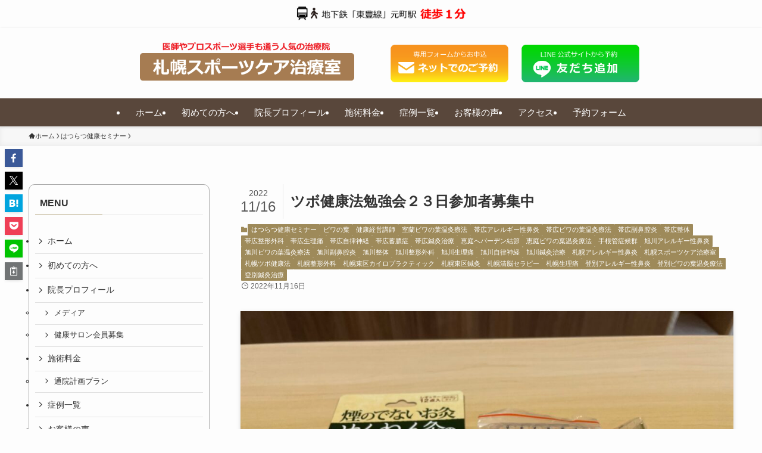

--- FILE ---
content_type: text/html; charset=UTF-8
request_url: http://shimizumakoto.com/drshimizumakoto.com/2022/11/16/%E3%83%84%E3%83%9C%E5%81%A5%E5%BA%B7%E6%B3%95%E5%8B%89%E5%BC%B7%E4%BC%9A%EF%BC%92%EF%BC%93%E6%97%A5%E5%8F%82%E5%8A%A0%E8%80%85%E5%8B%9F%E9%9B%86%E4%B8%AD/
body_size: 22182
content:
<!DOCTYPE html>
<html lang="ja" data-loaded="false" data-scrolled="false" data-spmenu="closed">
<head>
<meta charset="utf-8">
<meta name="format-detection" content="telephone=no">
<meta http-equiv="X-UA-Compatible" content="IE=edge">
<meta name="viewport" content="width=device-width, viewport-fit=cover">
<title>ツボ健康法勉強会２３日参加者募集中 &#8211; 札幌スポーツケア治療室</title>
<meta name='robots' content='max-image-preview:large' />
	<style>img:is([sizes="auto" i], [sizes^="auto," i]) { contain-intrinsic-size: 3000px 1500px }</style>
	<link rel="alternate" type="application/rss+xml" title="札幌スポーツケア治療室 &raquo; フィード" href="https://shimizumakoto.com/drshimizumakoto.com/feed/" />
<link rel="alternate" type="application/rss+xml" title="札幌スポーツケア治療室 &raquo; コメントフィード" href="https://shimizumakoto.com/drshimizumakoto.com/comments/feed/" />
<link rel="alternate" type="application/rss+xml" title="札幌スポーツケア治療室 &raquo; ツボ健康法勉強会２３日参加者募集中 のコメントのフィード" href="https://shimizumakoto.com/drshimizumakoto.com/2022/11/16/%e3%83%84%e3%83%9c%e5%81%a5%e5%ba%b7%e6%b3%95%e5%8b%89%e5%bc%b7%e4%bc%9a%ef%bc%92%ef%bc%93%e6%97%a5%e5%8f%82%e5%8a%a0%e8%80%85%e5%8b%9f%e9%9b%86%e4%b8%ad/feed/" />
<link rel='stylesheet' id='wp-block-library-css' href='http://shimizumakoto.com/drshimizumakoto.com/wp-includes/css/dist/block-library/style.min.css?ver=6.8.1' type='text/css' media='all' />
<link rel='stylesheet' id='swell-icons-css' href='http://shimizumakoto.com/drshimizumakoto.com/wp-content/themes/swell/build/css/swell-icons.css?ver=2.15.0' type='text/css' media='all' />
<link rel='stylesheet' id='main_style-css' href='http://shimizumakoto.com/drshimizumakoto.com/wp-content/themes/swell/build/css/main.css?ver=2.15.0' type='text/css' media='all' />
<link rel='stylesheet' id='swell_blocks-css' href='http://shimizumakoto.com/drshimizumakoto.com/wp-content/themes/swell/build/css/blocks.css?ver=2.15.0' type='text/css' media='all' />
<style id='swell_custom-inline-css' type='text/css'>
:root{--swl-fz--content:4vw;--swl-font_family:"Helvetica Neue", Arial, "Hiragino Kaku Gothic ProN", "Hiragino Sans", Meiryo, sans-serif;--swl-font_weight:400;--color_main:#9e8a5a;--color_text:#333;--color_link:#1176d4;--color_htag:#9e8a5a;--color_bg:#fdfdfd;--color_gradient1:#d8ffff;--color_gradient2:#87e7ff;--color_main_thin:rgba(198, 173, 113, 0.05 );--color_main_dark:rgba(119, 104, 68, 1 );--color_list_check:#9e8a5a;--color_list_num:#9e8a5a;--color_list_good:#86dd7b;--color_list_triangle:#f4e03a;--color_list_bad:#f36060;--color_faq_q:#d55656;--color_faq_a:#6599b7;--color_icon_good:#3cd250;--color_icon_good_bg:#ecffe9;--color_icon_bad:#4b73eb;--color_icon_bad_bg:#eafaff;--color_icon_info:#f578b4;--color_icon_info_bg:#fff0fa;--color_icon_announce:#ffa537;--color_icon_announce_bg:#fff5f0;--color_icon_pen:#7a7a7a;--color_icon_pen_bg:#f7f7f7;--color_icon_book:#787364;--color_icon_book_bg:#f8f6ef;--color_icon_point:#ffa639;--color_icon_check:#86d67c;--color_icon_batsu:#f36060;--color_icon_hatena:#5295cc;--color_icon_caution:#f7da38;--color_icon_memo:#84878a;--color_deep01:#e44141;--color_deep02:#3d79d5;--color_deep03:#63a84d;--color_deep04:#f09f4d;--color_pale01:#fff2f0;--color_pale02:#f3f8fd;--color_pale03:#f1f9ee;--color_pale04:#fdf9ee;--color_mark_blue:#b7e3ff;--color_mark_green:#bdf9c3;--color_mark_yellow:#fcf69f;--color_mark_orange:#ffddbc;--border01:solid 1px var(--color_main);--border02:double 4px var(--color_main);--border03:dashed 2px var(--color_border);--border04:solid 4px var(--color_gray);--card_posts_thumb_ratio:56.25%;--list_posts_thumb_ratio:61.805%;--big_posts_thumb_ratio:56.25%;--thumb_posts_thumb_ratio:61.805%;--blogcard_thumb_ratio:56.25%;--color_header_bg:#fdfdfd;--color_header_text:#333;--color_footer_bg:#c8b273;--color_footer_text:#ffffff;--container_size:1280px;--article_size:1000px;--logo_size_sp:55px;--logo_size_pc:65px;--logo_size_pcfix:45px;}.swl-cell-bg[data-icon="doubleCircle"]{--cell-icon-color:#ffc977}.swl-cell-bg[data-icon="circle"]{--cell-icon-color:#94e29c}.swl-cell-bg[data-icon="triangle"]{--cell-icon-color:#eeda2f}.swl-cell-bg[data-icon="close"]{--cell-icon-color:#ec9191}.swl-cell-bg[data-icon="hatena"]{--cell-icon-color:#93c9da}.swl-cell-bg[data-icon="check"]{--cell-icon-color:#94e29c}.swl-cell-bg[data-icon="line"]{--cell-icon-color:#9b9b9b}.cap_box[data-colset="col1"]{--capbox-color:#f59b5f;--capbox-color--bg:#fff8eb}.cap_box[data-colset="col2"]{--capbox-color:#5fb9f5;--capbox-color--bg:#edf5ff}.cap_box[data-colset="col3"]{--capbox-color:#2fcd90;--capbox-color--bg:#eafaf2}.red_{--the-btn-color:#f74a4a;--the-btn-color2:#ffbc49;--the-solid-shadow: rgba(185, 56, 56, 1 )}.blue_{--the-btn-color:#338df4;--the-btn-color2:#35eaff;--the-solid-shadow: rgba(38, 106, 183, 1 )}.green_{--the-btn-color:#62d847;--the-btn-color2:#7bf7bd;--the-solid-shadow: rgba(74, 162, 53, 1 )}.is-style-btn_normal{--the-btn-radius:80px}.is-style-btn_solid{--the-btn-radius:80px}.is-style-btn_shiny{--the-btn-radius:80px}.is-style-btn_line{--the-btn-radius:80px}.post_content blockquote{padding:1.5em 2em 1.5em 3em}.post_content blockquote::before{content:"";display:block;width:5px;height:calc(100% - 3em);top:1.5em;left:1.5em;border-left:solid 1px rgba(180,180,180,.75);border-right:solid 1px rgba(180,180,180,.75);}.mark_blue{background:-webkit-linear-gradient(transparent 64%,var(--color_mark_blue) 0%);background:linear-gradient(transparent 64%,var(--color_mark_blue) 0%)}.mark_green{background:-webkit-linear-gradient(transparent 64%,var(--color_mark_green) 0%);background:linear-gradient(transparent 64%,var(--color_mark_green) 0%)}.mark_yellow{background:-webkit-linear-gradient(transparent 64%,var(--color_mark_yellow) 0%);background:linear-gradient(transparent 64%,var(--color_mark_yellow) 0%)}.mark_orange{background:-webkit-linear-gradient(transparent 64%,var(--color_mark_orange) 0%);background:linear-gradient(transparent 64%,var(--color_mark_orange) 0%)}[class*="is-style-icon_"]{color:#333;border-width:0}[class*="is-style-big_icon_"]{border-width:2px;border-style:solid}[data-col="gray"] .c-balloon__text{background:#f7f7f7;border-color:#ccc}[data-col="gray"] .c-balloon__before{border-right-color:#f7f7f7}[data-col="green"] .c-balloon__text{background:#d1f8c2;border-color:#9ddd93}[data-col="green"] .c-balloon__before{border-right-color:#d1f8c2}[data-col="blue"] .c-balloon__text{background:#e2f6ff;border-color:#93d2f0}[data-col="blue"] .c-balloon__before{border-right-color:#e2f6ff}[data-col="red"] .c-balloon__text{background:#ffebeb;border-color:#f48789}[data-col="red"] .c-balloon__before{border-right-color:#ffebeb}[data-col="yellow"] .c-balloon__text{background:#f9f7d2;border-color:#fbe593}[data-col="yellow"] .c-balloon__before{border-right-color:#f9f7d2}.-type-list2 .p-postList__body::after,.-type-big .p-postList__body::after{content: "READ MORE »";}.c-postThumb__cat{background-color:#9e8a5a;color:#fff;background-image: repeating-linear-gradient(-45deg,rgba(255,255,255,.1),rgba(255,255,255,.1) 6px,transparent 6px,transparent 12px)}.post_content h2:where(:not([class^="swell-block-"]):not(.faq_q):not(.p-postList__title)){background:var(--color_htag);padding:.75em 1em;color:#fff}.post_content h2:where(:not([class^="swell-block-"]):not(.faq_q):not(.p-postList__title))::before{position:absolute;display:block;pointer-events:none;content:"";top:-4px;left:0;width:100%;height:calc(100% + 4px);box-sizing:content-box;border-top:solid 2px var(--color_htag);border-bottom:solid 2px var(--color_htag)}.post_content h3:where(:not([class^="swell-block-"]):not(.faq_q):not(.p-postList__title)){padding:0 .5em .5em}.post_content h3:where(:not([class^="swell-block-"]):not(.faq_q):not(.p-postList__title))::before{content:"";width:100%;height:2px;background: repeating-linear-gradient(90deg, var(--color_htag) 0%, var(--color_htag) 29.3%, rgba(150,150,150,.2) 29.3%, rgba(150,150,150,.2) 100%)}.post_content h4:where(:not([class^="swell-block-"]):not(.faq_q):not(.p-postList__title)){padding:0 0 0 16px;border-left:solid 2px var(--color_htag)}.l-header{box-shadow: 0 1px 4px rgba(0,0,0,.12)}.l-header__bar{color:#fff;background:var(--color_main)}.l-header__menuBtn{order:3}.l-header__customBtn{order:1}.c-gnav a::after{background:var(--color_main);width:100%;height:2px;transform:scaleX(0)}.p-spHeadMenu .menu-item.-current{border-bottom-color:var(--color_main)}.c-gnav > li:hover > a::after,.c-gnav > .-current > a::after{transform: scaleX(1)}.c-gnav .sub-menu{color:#333;background:#fff}.l-fixHeader::before{opacity:1}#pagetop{border-radius:50%}.c-widget__title.-spmenu{padding:.5em .75em;border-radius:var(--swl-radius--2, 0px);background:var(--color_main);color:#fff;}.c-widget__title.-footer{padding:.5em}.c-widget__title.-footer::before{content:"";bottom:0;left:0;width:40%;z-index:1;background:var(--color_main)}.c-widget__title.-footer::after{content:"";bottom:0;left:0;width:100%;background:var(--color_border)}.c-secTitle{border-left:solid 2px var(--color_main);padding:0em .75em}.p-spMenu{color:#333}.p-spMenu__inner::before{background:#fdfdfd;opacity:1}.p-spMenu__overlay{background:#000;opacity:0.6}[class*="page-numbers"]{color:#fff;background-color:#dedede}a{text-decoration: none}.l-topTitleArea.c-filterLayer::before{background-color:#000;opacity:0.2;content:""}@media screen and (min-width: 960px){:root{}#main_content{order:2}#sidebar{order:1}}@media screen and (max-width: 959px){:root{}.l-header__logo{order:2;text-align:center}}@media screen and (min-width: 600px){:root{--swl-fz--content:17px;}}@media screen and (max-width: 599px){:root{}}@media (min-width: 1208px) {.alignwide{left:-100px;width:calc(100% + 200px);}}@media (max-width: 1208px) {.-sidebar-off .swell-block-fullWide__inner.l-container .alignwide{left:0px;width:100%;}}.l-fixHeader .l-fixHeader__gnav{order:0}[data-scrolled=true] .l-fixHeader[data-ready]{opacity:1;-webkit-transform:translateY(0)!important;transform:translateY(0)!important;visibility:visible}.-body-solid .l-fixHeader{box-shadow:0 2px 4px var(--swl-color_shadow)}.l-fixHeader__inner{align-items:stretch;color:var(--color_header_text);display:flex;padding-bottom:0;padding-top:0;position:relative;z-index:1}.l-fixHeader__logo{align-items:center;display:flex;line-height:1;margin-right:24px;order:0;padding:16px 0}.is-style-btn_normal a,.is-style-btn_shiny a{box-shadow:var(--swl-btn_shadow)}.c-shareBtns__btn,.is-style-balloon>.c-tabList .c-tabList__button,.p-snsCta,[class*=page-numbers]{box-shadow:var(--swl-box_shadow)}.p-articleThumb__img,.p-articleThumb__youtube{box-shadow:var(--swl-img_shadow)}.p-pickupBanners__item .c-bannerLink,.p-postList__thumb{box-shadow:0 2px 8px rgba(0,0,0,.1),0 4px 4px -4px rgba(0,0,0,.1)}.p-postList.-w-ranking li:before{background-image:repeating-linear-gradient(-45deg,hsla(0,0%,100%,.1),hsla(0,0%,100%,.1) 6px,transparent 0,transparent 12px);box-shadow:1px 1px 4px rgba(0,0,0,.2)}.l-header__bar{position:relative;width:100%}.l-header__bar .c-catchphrase{color:inherit;font-size:12px;letter-spacing:var(--swl-letter_spacing,.2px);line-height:14px;margin-right:auto;overflow:hidden;padding:4px 0;white-space:nowrap;width:50%}.l-header__bar .c-iconList .c-iconList__link{margin:0;padding:4px 6px}.l-header__barInner{align-items:center;display:flex;justify-content:flex-end}@media (min-width:960px){.-parallel .l-header__inner{display:flex;flex-wrap:wrap;max-width:100%;padding-left:0;padding-right:0}.-parallel .l-header__logo{text-align:center;width:100%}.-parallel .l-header__logo .c-catchphrase{font-size:12px;line-height:1;margin-top:16px}.-parallel .l-header__gnav{width:100%}.-parallel .l-header__gnav .c-gnav{justify-content:center}.-parallel .l-header__gnav .c-gnav>li>a{padding:16px}.-parallel .c-headLogo.-txt,.-parallel .w-header{justify-content:center}.-parallel .w-header{margin-bottom:8px;margin-top:8px}.-parallel-bottom .l-header__inner{padding-top:8px}.-parallel-bottom .l-header__logo{order:1;padding:16px 0}.-parallel-bottom .w-header{order:2}.-parallel-bottom .l-header__gnav{order:3}.-parallel-top .l-header__inner{padding-bottom:8px}.-parallel-top .l-header__gnav{order:1}.-parallel-top .l-header__logo{order:2;padding:16px 0}.-parallel-top .w-header{order:3}.l-header.-parallel .w-header{width:100%}.l-fixHeader.-parallel .l-fixHeader__gnav{margin-left:auto}}.c-gnav .sub-menu a:before,.c-listMenu a:before{-webkit-font-smoothing:antialiased;-moz-osx-font-smoothing:grayscale;font-family:icomoon!important;font-style:normal;font-variant:normal;font-weight:400;line-height:1;text-transform:none}.c-submenuToggleBtn{display:none}.c-listMenu a{padding:.75em 1em .75em 1.5em;transition:padding .25s}.c-listMenu a:hover{padding-left:1.75em;padding-right:.75em}.c-gnav .sub-menu a:before,.c-listMenu a:before{color:inherit;content:"\e921";display:inline-block;left:2px;position:absolute;top:50%;-webkit-transform:translateY(-50%);transform:translateY(-50%);vertical-align:middle}.widget_categories>ul>.cat-item>a,.wp-block-categories-list>li>a{padding-left:1.75em}.c-listMenu .children,.c-listMenu .sub-menu{margin:0}.c-listMenu .children a,.c-listMenu .sub-menu a{font-size:.9em;padding-left:2.5em}.c-listMenu .children a:before,.c-listMenu .sub-menu a:before{left:1em}.c-listMenu .children a:hover,.c-listMenu .sub-menu a:hover{padding-left:2.75em}.c-listMenu .children ul a,.c-listMenu .sub-menu ul a{padding-left:3.25em}.c-listMenu .children ul a:before,.c-listMenu .sub-menu ul a:before{left:1.75em}.c-listMenu .children ul a:hover,.c-listMenu .sub-menu ul a:hover{padding-left:3.5em}.c-gnav li:hover>.sub-menu{opacity:1;visibility:visible}.c-gnav .sub-menu:before{background:inherit;content:"";height:100%;left:0;position:absolute;top:0;width:100%;z-index:0}.c-gnav .sub-menu .sub-menu{left:100%;top:0;z-index:-1}.c-gnav .sub-menu a{padding-left:2em}.c-gnav .sub-menu a:before{left:.5em}.c-gnav .sub-menu a:hover .ttl{left:4px}:root{--color_content_bg:var(--color_bg);}.c-widget__title.-side{padding:.5em}.c-widget__title.-side::before{content:"";bottom:0;left:0;width:40%;z-index:1;background:var(--color_main)}.c-widget__title.-side::after{content:"";bottom:0;left:0;width:100%;background:var(--color_border)}.c-shareBtns__item:not(:last-child){margin-right:4px}.c-shareBtns__btn{padding:8px 0}@media screen and (min-width: 960px){:root{}}@media screen and (max-width: 959px){:root{}}@media screen and (min-width: 600px){:root{}}@media screen and (max-width: 599px){:root{}}.swell-block-fullWide__inner.l-container{--swl-fw_inner_pad:var(--swl-pad_container,0px)}@media (min-width:960px){.-sidebar-on .l-content .alignfull,.-sidebar-on .l-content .alignwide{left:-16px;width:calc(100% + 32px)}.swell-block-fullWide__inner.l-article{--swl-fw_inner_pad:var(--swl-pad_post_content,0px)}.-sidebar-on .swell-block-fullWide__inner .alignwide{left:0;width:100%}.-sidebar-on .swell-block-fullWide__inner .alignfull{left:calc(0px - var(--swl-fw_inner_pad, 0))!important;margin-left:0!important;margin-right:0!important;width:calc(100% + var(--swl-fw_inner_pad, 0)*2)!important}}.p-relatedPosts .p-postList__item{margin-bottom:1.5em}.p-relatedPosts .p-postList__times,.p-relatedPosts .p-postList__times>:last-child{margin-right:0}@media (min-width:600px){.p-relatedPosts .p-postList__item{width:33.33333%}}@media screen and (min-width:600px) and (max-width:1239px){.p-relatedPosts .p-postList__item:nth-child(7),.p-relatedPosts .p-postList__item:nth-child(8){display:none}}@media screen and (min-width:1240px){.p-relatedPosts .p-postList__item{width:25%}}.-index-off .p-toc,.swell-toc-placeholder:empty{display:none}.p-toc.-modal{height:100%;margin:0;overflow-y:auto;padding:0}#main_content .p-toc{border-radius:var(--swl-radius--2,0);margin:4em auto;max-width:800px}#sidebar .p-toc{margin-top:-.5em}.p-toc .__pn:before{content:none!important;counter-increment:none}.p-toc .__prev{margin:0 0 1em}.p-toc .__next{margin:1em 0 0}.p-toc.is-omitted:not([data-omit=ct]) [data-level="2"] .p-toc__childList{height:0;margin-bottom:-.5em;visibility:hidden}.p-toc.is-omitted:not([data-omit=nest]){position:relative}.p-toc.is-omitted:not([data-omit=nest]):before{background:linear-gradient(hsla(0,0%,100%,0),var(--color_bg));bottom:5em;content:"";height:4em;left:0;opacity:.75;pointer-events:none;position:absolute;width:100%;z-index:1}.p-toc.is-omitted:not([data-omit=nest]):after{background:var(--color_bg);bottom:0;content:"";height:5em;left:0;opacity:.75;position:absolute;width:100%;z-index:1}.p-toc.is-omitted:not([data-omit=nest]) .__next,.p-toc.is-omitted:not([data-omit=nest]) [data-omit="1"]{display:none}.p-toc .p-toc__expandBtn{background-color:#f7f7f7;border:rgba(0,0,0,.2);border-radius:5em;box-shadow:0 0 0 1px #bbb;color:#333;display:block;font-size:14px;line-height:1.5;margin:.75em auto 0;min-width:6em;padding:.5em 1em;position:relative;transition:box-shadow .25s;z-index:2}.p-toc[data-omit=nest] .p-toc__expandBtn{display:inline-block;font-size:13px;margin:0 0 0 1.25em;padding:.5em .75em}.p-toc:not([data-omit=nest]) .p-toc__expandBtn:after,.p-toc:not([data-omit=nest]) .p-toc__expandBtn:before{border-top-color:inherit;border-top-style:dotted;border-top-width:3px;content:"";display:block;height:1px;position:absolute;top:calc(50% - 1px);transition:border-color .25s;width:100%;width:22px}.p-toc:not([data-omit=nest]) .p-toc__expandBtn:before{right:calc(100% + 1em)}.p-toc:not([data-omit=nest]) .p-toc__expandBtn:after{left:calc(100% + 1em)}.p-toc.is-expanded .p-toc__expandBtn{border-color:transparent}.p-toc__ttl{display:block;font-size:1.2em;line-height:1;position:relative;text-align:center}.p-toc__ttl:before{content:"\e918";display:inline-block;font-family:icomoon;margin-right:.5em;padding-bottom:2px;vertical-align:middle}#index_modal .p-toc__ttl{margin-bottom:.5em}.p-toc__list li{line-height:1.6}.p-toc__list>li+li{margin-top:.5em}.p-toc__list .p-toc__childList{padding-left:.5em}.p-toc__list [data-level="3"]{font-size:.9em}.p-toc__list .mininote{display:none}.post_content .p-toc__list{padding-left:0}#sidebar .p-toc__list{margin-bottom:0}#sidebar .p-toc__list .p-toc__childList{padding-left:0}.p-toc__link{color:inherit;font-size:inherit;text-decoration:none}.p-toc__link:hover{opacity:.8}.p-toc.-double{background:var(--color_gray);background:linear-gradient(-45deg,transparent 25%,var(--color_gray) 25%,var(--color_gray) 50%,transparent 50%,transparent 75%,var(--color_gray) 75%,var(--color_gray));background-clip:padding-box;background-size:4px 4px;border-bottom:4px double var(--color_border);border-top:4px double var(--color_border);padding:1.5em 1em 1em}.p-toc.-double .p-toc__ttl{margin-bottom:.75em}@media (min-width:960px){#main_content .p-toc{width:92%}}@media (hover:hover){.p-toc .p-toc__expandBtn:hover{border-color:transparent;box-shadow:0 0 0 2px currentcolor}}@media (min-width:600px){.p-toc.-double{padding:2em}}.p-pnLinks{align-items:stretch;display:flex;justify-content:space-between;margin:2em 0}.p-pnLinks__item{font-size:3vw;position:relative;width:49%}.p-pnLinks__item:before{content:"";display:block;height:.5em;pointer-events:none;position:absolute;top:50%;width:.5em;z-index:1}.p-pnLinks__item.-prev:before{border-bottom:1px solid;border-left:1px solid;left:.35em;-webkit-transform:rotate(45deg) translateY(-50%);transform:rotate(45deg) translateY(-50%)}.p-pnLinks__item.-prev .p-pnLinks__thumb{margin-right:8px}.p-pnLinks__item.-next .p-pnLinks__link{justify-content:flex-end}.p-pnLinks__item.-next:before{border-bottom:1px solid;border-right:1px solid;right:.35em;-webkit-transform:rotate(-45deg) translateY(-50%);transform:rotate(-45deg) translateY(-50%)}.p-pnLinks__item.-next .p-pnLinks__thumb{margin-left:8px;order:2}.p-pnLinks__item.-next:first-child{margin-left:auto}.p-pnLinks__link{align-items:center;border-radius:var(--swl-radius--2,0);color:inherit;display:flex;height:100%;line-height:1.4;min-height:4em;padding:.6em 1em .5em;position:relative;text-decoration:none;transition:box-shadow .25s;width:100%}.p-pnLinks__thumb{border-radius:var(--swl-radius--4,0);height:32px;-o-object-fit:cover;object-fit:cover;width:48px}.p-pnLinks .-prev .p-pnLinks__link{border-left:1.25em solid var(--color_main)}.p-pnLinks .-prev:before{color:#fff}.p-pnLinks .-next .p-pnLinks__link{border-right:1.25em solid var(--color_main)}.p-pnLinks .-next:before{color:#fff}@media not all and (min-width:960px){.p-pnLinks.-thumb-on{display:block}.p-pnLinks.-thumb-on .p-pnLinks__item{width:100%}}@media (min-width:600px){.p-pnLinks__item{font-size:13px}.p-pnLinks__thumb{height:48px;width:72px}.p-pnLinks__title{transition:-webkit-transform .25s;transition:transform .25s;transition:transform .25s,-webkit-transform .25s}.-prev>.p-pnLinks__link:hover .p-pnLinks__title{-webkit-transform:translateX(4px);transform:translateX(4px)}.-next>.p-pnLinks__link:hover .p-pnLinks__title{-webkit-transform:translateX(-4px);transform:translateX(-4px)}.p-pnLinks .-prev .p-pnLinks__link:hover{box-shadow:1px 1px 2px var(--swl-color_shadow)}.p-pnLinks .-next .p-pnLinks__link:hover{box-shadow:-1px 1px 2px var(--swl-color_shadow)}}
</style>
<link rel='stylesheet' id='swell-parts/footer-css' href='http://shimizumakoto.com/drshimizumakoto.com/wp-content/themes/swell/build/css/modules/parts/footer.css?ver=2.15.0' type='text/css' media='all' />
<link rel='stylesheet' id='swell-page/single-css' href='http://shimizumakoto.com/drshimizumakoto.com/wp-content/themes/swell/build/css/modules/page/single.css?ver=2.15.0' type='text/css' media='all' />
<link rel='stylesheet' id='swell-parts/comments-css' href='http://shimizumakoto.com/drshimizumakoto.com/wp-content/themes/swell/build/css/modules/parts/comments.css?ver=2.15.0' type='text/css' media='all' />
<style id='classic-theme-styles-inline-css' type='text/css'>
/*! This file is auto-generated */
.wp-block-button__link{color:#fff;background-color:#32373c;border-radius:9999px;box-shadow:none;text-decoration:none;padding:calc(.667em + 2px) calc(1.333em + 2px);font-size:1.125em}.wp-block-file__button{background:#32373c;color:#fff;text-decoration:none}
</style>
<style id='global-styles-inline-css' type='text/css'>
:root{--wp--preset--aspect-ratio--square: 1;--wp--preset--aspect-ratio--4-3: 4/3;--wp--preset--aspect-ratio--3-4: 3/4;--wp--preset--aspect-ratio--3-2: 3/2;--wp--preset--aspect-ratio--2-3: 2/3;--wp--preset--aspect-ratio--16-9: 16/9;--wp--preset--aspect-ratio--9-16: 9/16;--wp--preset--color--black: #000;--wp--preset--color--cyan-bluish-gray: #abb8c3;--wp--preset--color--white: #fff;--wp--preset--color--pale-pink: #f78da7;--wp--preset--color--vivid-red: #cf2e2e;--wp--preset--color--luminous-vivid-orange: #ff6900;--wp--preset--color--luminous-vivid-amber: #fcb900;--wp--preset--color--light-green-cyan: #7bdcb5;--wp--preset--color--vivid-green-cyan: #00d084;--wp--preset--color--pale-cyan-blue: #8ed1fc;--wp--preset--color--vivid-cyan-blue: #0693e3;--wp--preset--color--vivid-purple: #9b51e0;--wp--preset--color--swl-main: var(--color_main);--wp--preset--color--swl-main-thin: var(--color_main_thin);--wp--preset--color--swl-gray: var(--color_gray);--wp--preset--color--swl-deep-01: var(--color_deep01);--wp--preset--color--swl-deep-02: var(--color_deep02);--wp--preset--color--swl-deep-03: var(--color_deep03);--wp--preset--color--swl-deep-04: var(--color_deep04);--wp--preset--color--swl-pale-01: var(--color_pale01);--wp--preset--color--swl-pale-02: var(--color_pale02);--wp--preset--color--swl-pale-03: var(--color_pale03);--wp--preset--color--swl-pale-04: var(--color_pale04);--wp--preset--gradient--vivid-cyan-blue-to-vivid-purple: linear-gradient(135deg,rgba(6,147,227,1) 0%,rgb(155,81,224) 100%);--wp--preset--gradient--light-green-cyan-to-vivid-green-cyan: linear-gradient(135deg,rgb(122,220,180) 0%,rgb(0,208,130) 100%);--wp--preset--gradient--luminous-vivid-amber-to-luminous-vivid-orange: linear-gradient(135deg,rgba(252,185,0,1) 0%,rgba(255,105,0,1) 100%);--wp--preset--gradient--luminous-vivid-orange-to-vivid-red: linear-gradient(135deg,rgba(255,105,0,1) 0%,rgb(207,46,46) 100%);--wp--preset--gradient--very-light-gray-to-cyan-bluish-gray: linear-gradient(135deg,rgb(238,238,238) 0%,rgb(169,184,195) 100%);--wp--preset--gradient--cool-to-warm-spectrum: linear-gradient(135deg,rgb(74,234,220) 0%,rgb(151,120,209) 20%,rgb(207,42,186) 40%,rgb(238,44,130) 60%,rgb(251,105,98) 80%,rgb(254,248,76) 100%);--wp--preset--gradient--blush-light-purple: linear-gradient(135deg,rgb(255,206,236) 0%,rgb(152,150,240) 100%);--wp--preset--gradient--blush-bordeaux: linear-gradient(135deg,rgb(254,205,165) 0%,rgb(254,45,45) 50%,rgb(107,0,62) 100%);--wp--preset--gradient--luminous-dusk: linear-gradient(135deg,rgb(255,203,112) 0%,rgb(199,81,192) 50%,rgb(65,88,208) 100%);--wp--preset--gradient--pale-ocean: linear-gradient(135deg,rgb(255,245,203) 0%,rgb(182,227,212) 50%,rgb(51,167,181) 100%);--wp--preset--gradient--electric-grass: linear-gradient(135deg,rgb(202,248,128) 0%,rgb(113,206,126) 100%);--wp--preset--gradient--midnight: linear-gradient(135deg,rgb(2,3,129) 0%,rgb(40,116,252) 100%);--wp--preset--font-size--small: 0.9em;--wp--preset--font-size--medium: 1.1em;--wp--preset--font-size--large: 1.25em;--wp--preset--font-size--x-large: 42px;--wp--preset--font-size--xs: 0.75em;--wp--preset--font-size--huge: 1.6em;--wp--preset--spacing--20: 0.44rem;--wp--preset--spacing--30: 0.67rem;--wp--preset--spacing--40: 1rem;--wp--preset--spacing--50: 1.5rem;--wp--preset--spacing--60: 2.25rem;--wp--preset--spacing--70: 3.38rem;--wp--preset--spacing--80: 5.06rem;--wp--preset--shadow--natural: 6px 6px 9px rgba(0, 0, 0, 0.2);--wp--preset--shadow--deep: 12px 12px 50px rgba(0, 0, 0, 0.4);--wp--preset--shadow--sharp: 6px 6px 0px rgba(0, 0, 0, 0.2);--wp--preset--shadow--outlined: 6px 6px 0px -3px rgba(255, 255, 255, 1), 6px 6px rgba(0, 0, 0, 1);--wp--preset--shadow--crisp: 6px 6px 0px rgba(0, 0, 0, 1);}:where(.is-layout-flex){gap: 0.5em;}:where(.is-layout-grid){gap: 0.5em;}body .is-layout-flex{display: flex;}.is-layout-flex{flex-wrap: wrap;align-items: center;}.is-layout-flex > :is(*, div){margin: 0;}body .is-layout-grid{display: grid;}.is-layout-grid > :is(*, div){margin: 0;}:where(.wp-block-columns.is-layout-flex){gap: 2em;}:where(.wp-block-columns.is-layout-grid){gap: 2em;}:where(.wp-block-post-template.is-layout-flex){gap: 1.25em;}:where(.wp-block-post-template.is-layout-grid){gap: 1.25em;}.has-black-color{color: var(--wp--preset--color--black) !important;}.has-cyan-bluish-gray-color{color: var(--wp--preset--color--cyan-bluish-gray) !important;}.has-white-color{color: var(--wp--preset--color--white) !important;}.has-pale-pink-color{color: var(--wp--preset--color--pale-pink) !important;}.has-vivid-red-color{color: var(--wp--preset--color--vivid-red) !important;}.has-luminous-vivid-orange-color{color: var(--wp--preset--color--luminous-vivid-orange) !important;}.has-luminous-vivid-amber-color{color: var(--wp--preset--color--luminous-vivid-amber) !important;}.has-light-green-cyan-color{color: var(--wp--preset--color--light-green-cyan) !important;}.has-vivid-green-cyan-color{color: var(--wp--preset--color--vivid-green-cyan) !important;}.has-pale-cyan-blue-color{color: var(--wp--preset--color--pale-cyan-blue) !important;}.has-vivid-cyan-blue-color{color: var(--wp--preset--color--vivid-cyan-blue) !important;}.has-vivid-purple-color{color: var(--wp--preset--color--vivid-purple) !important;}.has-black-background-color{background-color: var(--wp--preset--color--black) !important;}.has-cyan-bluish-gray-background-color{background-color: var(--wp--preset--color--cyan-bluish-gray) !important;}.has-white-background-color{background-color: var(--wp--preset--color--white) !important;}.has-pale-pink-background-color{background-color: var(--wp--preset--color--pale-pink) !important;}.has-vivid-red-background-color{background-color: var(--wp--preset--color--vivid-red) !important;}.has-luminous-vivid-orange-background-color{background-color: var(--wp--preset--color--luminous-vivid-orange) !important;}.has-luminous-vivid-amber-background-color{background-color: var(--wp--preset--color--luminous-vivid-amber) !important;}.has-light-green-cyan-background-color{background-color: var(--wp--preset--color--light-green-cyan) !important;}.has-vivid-green-cyan-background-color{background-color: var(--wp--preset--color--vivid-green-cyan) !important;}.has-pale-cyan-blue-background-color{background-color: var(--wp--preset--color--pale-cyan-blue) !important;}.has-vivid-cyan-blue-background-color{background-color: var(--wp--preset--color--vivid-cyan-blue) !important;}.has-vivid-purple-background-color{background-color: var(--wp--preset--color--vivid-purple) !important;}.has-black-border-color{border-color: var(--wp--preset--color--black) !important;}.has-cyan-bluish-gray-border-color{border-color: var(--wp--preset--color--cyan-bluish-gray) !important;}.has-white-border-color{border-color: var(--wp--preset--color--white) !important;}.has-pale-pink-border-color{border-color: var(--wp--preset--color--pale-pink) !important;}.has-vivid-red-border-color{border-color: var(--wp--preset--color--vivid-red) !important;}.has-luminous-vivid-orange-border-color{border-color: var(--wp--preset--color--luminous-vivid-orange) !important;}.has-luminous-vivid-amber-border-color{border-color: var(--wp--preset--color--luminous-vivid-amber) !important;}.has-light-green-cyan-border-color{border-color: var(--wp--preset--color--light-green-cyan) !important;}.has-vivid-green-cyan-border-color{border-color: var(--wp--preset--color--vivid-green-cyan) !important;}.has-pale-cyan-blue-border-color{border-color: var(--wp--preset--color--pale-cyan-blue) !important;}.has-vivid-cyan-blue-border-color{border-color: var(--wp--preset--color--vivid-cyan-blue) !important;}.has-vivid-purple-border-color{border-color: var(--wp--preset--color--vivid-purple) !important;}.has-vivid-cyan-blue-to-vivid-purple-gradient-background{background: var(--wp--preset--gradient--vivid-cyan-blue-to-vivid-purple) !important;}.has-light-green-cyan-to-vivid-green-cyan-gradient-background{background: var(--wp--preset--gradient--light-green-cyan-to-vivid-green-cyan) !important;}.has-luminous-vivid-amber-to-luminous-vivid-orange-gradient-background{background: var(--wp--preset--gradient--luminous-vivid-amber-to-luminous-vivid-orange) !important;}.has-luminous-vivid-orange-to-vivid-red-gradient-background{background: var(--wp--preset--gradient--luminous-vivid-orange-to-vivid-red) !important;}.has-very-light-gray-to-cyan-bluish-gray-gradient-background{background: var(--wp--preset--gradient--very-light-gray-to-cyan-bluish-gray) !important;}.has-cool-to-warm-spectrum-gradient-background{background: var(--wp--preset--gradient--cool-to-warm-spectrum) !important;}.has-blush-light-purple-gradient-background{background: var(--wp--preset--gradient--blush-light-purple) !important;}.has-blush-bordeaux-gradient-background{background: var(--wp--preset--gradient--blush-bordeaux) !important;}.has-luminous-dusk-gradient-background{background: var(--wp--preset--gradient--luminous-dusk) !important;}.has-pale-ocean-gradient-background{background: var(--wp--preset--gradient--pale-ocean) !important;}.has-electric-grass-gradient-background{background: var(--wp--preset--gradient--electric-grass) !important;}.has-midnight-gradient-background{background: var(--wp--preset--gradient--midnight) !important;}.has-small-font-size{font-size: var(--wp--preset--font-size--small) !important;}.has-medium-font-size{font-size: var(--wp--preset--font-size--medium) !important;}.has-large-font-size{font-size: var(--wp--preset--font-size--large) !important;}.has-x-large-font-size{font-size: var(--wp--preset--font-size--x-large) !important;}
:where(.wp-block-post-template.is-layout-flex){gap: 1.25em;}:where(.wp-block-post-template.is-layout-grid){gap: 1.25em;}
:where(.wp-block-columns.is-layout-flex){gap: 2em;}:where(.wp-block-columns.is-layout-grid){gap: 2em;}
:root :where(.wp-block-pullquote){font-size: 1.5em;line-height: 1.6;}
</style>
<link rel='stylesheet' id='contact-form-7-css' href='http://shimizumakoto.com/drshimizumakoto.com/wp-content/plugins/contact-form-7/includes/css/styles.css?ver=6.1.4' type='text/css' media='all' />
<link rel='stylesheet' id='child_style-css' href='http://shimizumakoto.com/drshimizumakoto.com/wp-content/themes/swell_child/style.css?ver=2023022392725' type='text/css' media='all' />

<noscript><link href="http://shimizumakoto.com/drshimizumakoto.com/wp-content/themes/swell/build/css/noscript.css" rel="stylesheet"></noscript>
<link rel="https://api.w.org/" href="https://shimizumakoto.com/drshimizumakoto.com/wp-json/" /><link rel="alternate" title="JSON" type="application/json" href="https://shimizumakoto.com/drshimizumakoto.com/wp-json/wp/v2/posts/1846" /><link rel="canonical" href="https://shimizumakoto.com/drshimizumakoto.com/2022/11/16/%e3%83%84%e3%83%9c%e5%81%a5%e5%ba%b7%e6%b3%95%e5%8b%89%e5%bc%b7%e4%bc%9a%ef%bc%92%ef%bc%93%e6%97%a5%e5%8f%82%e5%8a%a0%e8%80%85%e5%8b%9f%e9%9b%86%e4%b8%ad/" />
<link rel='shortlink' href='https://shimizumakoto.com/drshimizumakoto.com/?p=1846' />
		<style type="text/css" id="wp-custom-css">
			@media (min-width: 960px) {
.-parallel .l-header__inner{
	max-width:900px!important;
	margin:0 auto;
}
.-parallel .l-header__logo {
width: 50%;
}
.l-header.-parallel .w-header {
width: 50%;
}
	.headcont{
		display:flex;
	}
	.headcont img{
		max-width:220px;
		padding:10px;
	}
	.l-header__gnav{
		margin:0 calc(50% - 50vw);
		width:100vw!important;
		background:#59473B;
		color:#fff;
	}	
}
.p-fixBtnWrap {
    bottom: 4.5em;
}

.l-sidebar{
	border:1px solid #aaa;
	padding:10px;
	border-radius:10px;
}


.swell-block-button svg {
    height: 1.5em;
    width: 1.5em;
}
.l-topTitleArea.c-filterLayer::before {
    background-color: #A67C52;
    opacity: 0.3;
    content: "";
}
.yoyaku{
	background:#eee;
	font-weight:bold;
}
.sankou{
	background:#F57C00;
	font-size:12px;
	padding:3px 5px;
	color:#fff;
}
.sankou.blue{
	background:#4165C0;
}
.wpcf7-submit{
	margin-top:20px;
	margin-bottom:20px;
	background:#A67C52;
	color:#fff;
	font-weight:bold;
}
@media(max-width:500px){
	.wpcf7 input{
		width:100%;
	}
  .wpcf7 th,.wpcf7 td {
    display:block;
  }
}



.yr input{
	max-width:70px;
}
.c-gnav>.menu-item>a .ttl{
	font-size:15px;
}
.swell-block-step__title{
	color:#000;
}

.kuchikomi{
	display:flex;
	justify-content:center;
}
.kuchikomi img{
	margin:10px;
	box-shadow:2px 2px 8px #aaa;
}

.post_content .is-style-section_ttl{
  position: relative;
  padding: 1.5rem 2rem;
  -webkit-box-shadow: 0 2px 14px rgba(0, 0, 0, .1);
  box-shadow: 0 2px 14px rgba(0, 0, 0, .1);
}

.post_content .is-style-section_ttl:before,
.post_content .is-style-section_ttl:after {
  position: absolute;
  left: 0;
  width: 100%;
  height: 4px;
  content: '';
  background-image: -webkit-linear-gradient(315deg, #704308 0%, #ffce08 40%, #e1ce08 60%, #704308 100%);
  background-image: linear-gradient(135deg, #704308 0%, #ffce08 40%, #e1ce08 60%, #704308 100%);
}
.post_content .is-style-section_ttl :before {
  top: 0;
}
.post_content .is-style-section_ttl:after {
  bottom: 0;
}
.num1{
	background:#EF383F;
	color:#fff;
	padding:10px;
	margin-right:10px;
	border-radius:6px;
}
.list001 li{
	margin-bottom:30px;
}
.footercont{
	display:none;
}
@media(max-width:700px){
	.footercont{
		display:flex;
		justify-content:center;
		position:fixed;
		bottom:0;
		z-index:1;
		background:#fff;
	}
}
.chika{
	max-width:300px;
	margin:0 auto;
}
@media(min-width:700px){
	.sp{
		display:none;
	}
}
.table1 td{
	border:none;
}
.table1 td:first-child{
	width:90px;
}

.colm1.wp-block-columns {
    column-gap: 10px;
    gap:10px!important;
}		</style>
		
<link rel="stylesheet" href="http://shimizumakoto.com/drshimizumakoto.com/wp-content/themes/swell/build/css/print.css" media="print" >
</head>
<body>
<div class="chika"><img src="http://shimizumakoto.com/drshimizumakoto.com/wp-content/uploads/chika.png" alt=""></div>
<div id="body_wrap" class="wp-singular post-template-default single single-post postid-1846 single-format-standard wp-theme-swell wp-child-theme-swell_child -body-solid -sidebar-on -frame-off id_1846" >
<div id="sp_menu" class="p-spMenu -right">
	<div class="p-spMenu__inner">
		<div class="p-spMenu__closeBtn">
			<button class="c-iconBtn -menuBtn c-plainBtn" data-onclick="toggleMenu" aria-label="メニューを閉じる">
				<i class="c-iconBtn__icon icon-close-thin"></i>
			</button>
		</div>
		<div class="p-spMenu__body">
			<div class="c-widget__title -spmenu">
				MENU			</div>
			<div class="p-spMenu__nav">
				<ul class="c-spnav c-listMenu"><li class="menu-item menu-item-type-post_type menu-item-object-page menu-item-home menu-item-2031"><a href="https://shimizumakoto.com/drshimizumakoto.com/">ホーム</a></li>
<li class="menu-item menu-item-type-post_type menu-item-object-page menu-item-2032"><a href="https://shimizumakoto.com/drshimizumakoto.com/first/">初めての⽅へ</a></li>
<li class="menu-item menu-item-type-post_type menu-item-object-page menu-item-has-children menu-item-2035"><a href="https://shimizumakoto.com/drshimizumakoto.com/profile/">院⻑プロフィール</a>
<ul class="sub-menu">
	<li class="menu-item menu-item-type-post_type menu-item-object-page menu-item-2613"><a href="https://shimizumakoto.com/drshimizumakoto.com/media/">メディア</a></li>
	<li class="menu-item menu-item-type-post_type menu-item-object-page menu-item-3670"><a href="https://shimizumakoto.com/drshimizumakoto.com/healthsalon/">健康サロン会員募集</a></li>
</ul>
</li>
<li class="menu-item menu-item-type-post_type menu-item-object-page menu-item-has-children menu-item-2033"><a href="https://shimizumakoto.com/drshimizumakoto.com/price/">施術料⾦</a>
<ul class="sub-menu">
	<li class="menu-item menu-item-type-post_type menu-item-object-page menu-item-2588"><a href="https://shimizumakoto.com/drshimizumakoto.com/%e9%80%9a%e9%99%a2%e8%a8%88%e7%94%bb%e3%83%97%e3%83%a9%e3%83%b3/">通院計画プラン</a></li>
</ul>
</li>
<li class="menu-item menu-item-type-post_type menu-item-object-page menu-item-2034"><a href="https://shimizumakoto.com/drshimizumakoto.com/case/">症例一覧</a></li>
<li class="menu-item menu-item-type-custom menu-item-object-custom menu-item-2036"><a href="https://health-more.jp/shops/reviews/160025">お客様の声</a></li>
<li class="menu-item menu-item-type-post_type menu-item-object-page menu-item-2046"><a href="https://shimizumakoto.com/drshimizumakoto.com/access/">アクセス</a></li>
<li class="menu-item menu-item-type-custom menu-item-object-custom menu-item-has-children menu-item-2921"><a href="https://ws.formzu.net/fgen/S8158080/">予約フォーム</a>
<ul class="sub-menu">
	<li class="menu-item menu-item-type-post_type menu-item-object-page menu-item-2518"><a href="https://shimizumakoto.com/drshimizumakoto.com/schedule/">スケジュール</a></li>
</ul>
</li>
</ul>			</div>
					</div>
	</div>
	<div class="p-spMenu__overlay c-overlay" data-onclick="toggleMenu"></div>
</div>
<header id="header" class="l-header -parallel -parallel-bottom" data-spfix="1">
	<div class="l-header__bar pc_">
	<div class="l-header__barInner l-container">
			</div>
</div>
	<div class="l-header__inner l-container">
		<div class="l-header__logo">
			<div class="c-headLogo -img"><a href="https://shimizumakoto.com/drshimizumakoto.com/" title="札幌スポーツケア治療室" class="c-headLogo__link" rel="home"><img width="543" height="98"  src="https://shimizumakoto.com/drshimizumakoto.com/wp-content/uploads/logo2.png" alt="札幌スポーツケア治療室" class="c-headLogo__img" srcset="https://shimizumakoto.com/drshimizumakoto.com/wp-content/uploads/logo2.png 543w, https://shimizumakoto.com/drshimizumakoto.com/wp-content/uploads/logo2-300x54.png 300w" sizes="(max-width: 959px) 50vw, 800px" decoding="async" loading="eager" ></a></div>					</div>
		<nav id="gnav" class="l-header__gnav c-gnavWrap">
					<ul class="c-gnav">
			<li class="menu-item menu-item-type-post_type menu-item-object-page menu-item-home menu-item-2031"><a href="https://shimizumakoto.com/drshimizumakoto.com/"><span class="ttl">ホーム</span></a></li>
<li class="menu-item menu-item-type-post_type menu-item-object-page menu-item-2032"><a href="https://shimizumakoto.com/drshimizumakoto.com/first/"><span class="ttl">初めての⽅へ</span></a></li>
<li class="menu-item menu-item-type-post_type menu-item-object-page menu-item-has-children menu-item-2035"><a href="https://shimizumakoto.com/drshimizumakoto.com/profile/"><span class="ttl">院⻑プロフィール</span></a>
<ul class="sub-menu">
	<li class="menu-item menu-item-type-post_type menu-item-object-page menu-item-2613"><a href="https://shimizumakoto.com/drshimizumakoto.com/media/"><span class="ttl">メディア</span></a></li>
	<li class="menu-item menu-item-type-post_type menu-item-object-page menu-item-3670"><a href="https://shimizumakoto.com/drshimizumakoto.com/healthsalon/"><span class="ttl">健康サロン会員募集</span></a></li>
</ul>
</li>
<li class="menu-item menu-item-type-post_type menu-item-object-page menu-item-has-children menu-item-2033"><a href="https://shimizumakoto.com/drshimizumakoto.com/price/"><span class="ttl">施術料⾦</span></a>
<ul class="sub-menu">
	<li class="menu-item menu-item-type-post_type menu-item-object-page menu-item-2588"><a href="https://shimizumakoto.com/drshimizumakoto.com/%e9%80%9a%e9%99%a2%e8%a8%88%e7%94%bb%e3%83%97%e3%83%a9%e3%83%b3/"><span class="ttl">通院計画プラン</span></a></li>
</ul>
</li>
<li class="menu-item menu-item-type-post_type menu-item-object-page menu-item-2034"><a href="https://shimizumakoto.com/drshimizumakoto.com/case/"><span class="ttl">症例一覧</span></a></li>
<li class="menu-item menu-item-type-custom menu-item-object-custom menu-item-2036"><a href="https://health-more.jp/shops/reviews/160025"><span class="ttl">お客様の声</span></a></li>
<li class="menu-item menu-item-type-post_type menu-item-object-page menu-item-2046"><a href="https://shimizumakoto.com/drshimizumakoto.com/access/"><span class="ttl">アクセス</span></a></li>
<li class="menu-item menu-item-type-custom menu-item-object-custom menu-item-has-children menu-item-2921"><a href="https://ws.formzu.net/fgen/S8158080/"><span class="ttl">予約フォーム</span></a>
<ul class="sub-menu">
	<li class="menu-item menu-item-type-post_type menu-item-object-page menu-item-2518"><a href="https://shimizumakoto.com/drshimizumakoto.com/schedule/"><span class="ttl">スケジュール</span></a></li>
</ul>
</li>
					</ul>
			</nav>
		<div class="w-header pc_"><div class="w-header__inner"><div id="custom_html-2" class="widget_text w-header__item widget_custom_html"><div class="textwidget custom-html-widget"><div class="headcont">
	<a href="https://ws.formzu.net/fgen/S8158080/"><img src="[data-uri]" data-src="http://shimizumakoto.com/drshimizumakoto.com/wp-content/uploads/contact-1.png" alt="http://shimizumakoto.com/drshimizumakoto.com/wp-content/uploads/contact-1.png" class="lazyload" ><noscript><img src="http://shimizumakoto.com/drshimizumakoto.com/wp-content/uploads/contact-1.png" alt="http://shimizumakoto.com/drshimizumakoto.com/wp-content/uploads/contact-1.png"></noscript></a>
	<a href="https://line.me/R/ti/p/@869ijnqw"><img src="[data-uri]" data-src="http://shimizumakoto.com/drshimizumakoto.com/wp-content/uploads/line.png" alt="http://shimizumakoto.com/drshimizumakoto.com/wp-content/uploads/line.png" class="lazyload" ><noscript><img src="http://shimizumakoto.com/drshimizumakoto.com/wp-content/uploads/line.png" alt="http://shimizumakoto.com/drshimizumakoto.com/wp-content/uploads/line.png"></noscript></a>
</div>	</div></div></div></div><div class="l-header__customBtn sp_">
	</div>
<div class="l-header__menuBtn sp_">
	<button class="c-iconBtn -menuBtn c-plainBtn" data-onclick="toggleMenu" aria-label="メニューボタン">
		<i class="c-iconBtn__icon icon-menu-thin"></i>
			</button>
</div>
	</div>
	</header>
<div id="fix_header" class="l-fixHeader -parallel -parallel-bottom">
	<div class="l-fixHeader__inner l-container">
		<div class="l-fixHeader__logo">
			<div class="c-headLogo -img"><a href="https://shimizumakoto.com/drshimizumakoto.com/" title="札幌スポーツケア治療室" class="c-headLogo__link" rel="home"><img width="543" height="98"  src="https://shimizumakoto.com/drshimizumakoto.com/wp-content/uploads/logo2.png" alt="札幌スポーツケア治療室" class="c-headLogo__img" srcset="https://shimizumakoto.com/drshimizumakoto.com/wp-content/uploads/logo2.png 543w, https://shimizumakoto.com/drshimizumakoto.com/wp-content/uploads/logo2-300x54.png 300w" sizes="(max-width: 959px) 50vw, 800px" decoding="async" loading="eager" ></a></div>		</div>
		<div class="l-fixHeader__gnav c-gnavWrap">
					<ul class="c-gnav">
			<li class="menu-item menu-item-type-post_type menu-item-object-page menu-item-home menu-item-2031"><a href="https://shimizumakoto.com/drshimizumakoto.com/"><span class="ttl">ホーム</span></a></li>
<li class="menu-item menu-item-type-post_type menu-item-object-page menu-item-2032"><a href="https://shimizumakoto.com/drshimizumakoto.com/first/"><span class="ttl">初めての⽅へ</span></a></li>
<li class="menu-item menu-item-type-post_type menu-item-object-page menu-item-has-children menu-item-2035"><a href="https://shimizumakoto.com/drshimizumakoto.com/profile/"><span class="ttl">院⻑プロフィール</span></a>
<ul class="sub-menu">
	<li class="menu-item menu-item-type-post_type menu-item-object-page menu-item-2613"><a href="https://shimizumakoto.com/drshimizumakoto.com/media/"><span class="ttl">メディア</span></a></li>
	<li class="menu-item menu-item-type-post_type menu-item-object-page menu-item-3670"><a href="https://shimizumakoto.com/drshimizumakoto.com/healthsalon/"><span class="ttl">健康サロン会員募集</span></a></li>
</ul>
</li>
<li class="menu-item menu-item-type-post_type menu-item-object-page menu-item-has-children menu-item-2033"><a href="https://shimizumakoto.com/drshimizumakoto.com/price/"><span class="ttl">施術料⾦</span></a>
<ul class="sub-menu">
	<li class="menu-item menu-item-type-post_type menu-item-object-page menu-item-2588"><a href="https://shimizumakoto.com/drshimizumakoto.com/%e9%80%9a%e9%99%a2%e8%a8%88%e7%94%bb%e3%83%97%e3%83%a9%e3%83%b3/"><span class="ttl">通院計画プラン</span></a></li>
</ul>
</li>
<li class="menu-item menu-item-type-post_type menu-item-object-page menu-item-2034"><a href="https://shimizumakoto.com/drshimizumakoto.com/case/"><span class="ttl">症例一覧</span></a></li>
<li class="menu-item menu-item-type-custom menu-item-object-custom menu-item-2036"><a href="https://health-more.jp/shops/reviews/160025"><span class="ttl">お客様の声</span></a></li>
<li class="menu-item menu-item-type-post_type menu-item-object-page menu-item-2046"><a href="https://shimizumakoto.com/drshimizumakoto.com/access/"><span class="ttl">アクセス</span></a></li>
<li class="menu-item menu-item-type-custom menu-item-object-custom menu-item-has-children menu-item-2921"><a href="https://ws.formzu.net/fgen/S8158080/"><span class="ttl">予約フォーム</span></a>
<ul class="sub-menu">
	<li class="menu-item menu-item-type-post_type menu-item-object-page menu-item-2518"><a href="https://shimizumakoto.com/drshimizumakoto.com/schedule/"><span class="ttl">スケジュール</span></a></li>
</ul>
</li>
					</ul>
			</div>
	</div>
</div>
<div id="breadcrumb" class="p-breadcrumb -bg-on"><ol class="p-breadcrumb__list l-container"><li class="p-breadcrumb__item"><a href="https://shimizumakoto.com/drshimizumakoto.com/" class="p-breadcrumb__text"><span class="__home icon-home"> ホーム</span></a></li><li class="p-breadcrumb__item"><a href="https://shimizumakoto.com/drshimizumakoto.com/category/%e3%81%af%e3%81%a4%e3%82%89%e3%81%a4%e5%81%a5%e5%ba%b7%e3%82%bb%e3%83%9f%e3%83%8a%e3%83%bc/" class="p-breadcrumb__text"><span>はつらつ健康セミナー</span></a></li><li class="p-breadcrumb__item"><span class="p-breadcrumb__text">ツボ健康法勉強会２３日参加者募集中</span></li></ol></div><div id="content" class="l-content l-container" data-postid="1846" data-pvct="true">
<main id="main_content" class="l-mainContent l-article">
	<article class="l-mainContent__inner" data-clarity-region="article">
		<div class="p-articleHead c-postTitle">
	<h1 class="c-postTitle__ttl">ツボ健康法勉強会２３日参加者募集中</h1>
			<time class="c-postTitle__date u-thin" datetime="2022-11-16" aria-hidden="true">
			<span class="__y">2022</span>
			<span class="__md">11/16</span>
		</time>
	</div>
<div class="p-articleMetas -top">

	
		<div class="p-articleMetas__termList c-categoryList">
					<a class="c-categoryList__link hov-flash-up" href="https://shimizumakoto.com/drshimizumakoto.com/category/%e3%81%af%e3%81%a4%e3%82%89%e3%81%a4%e5%81%a5%e5%ba%b7%e3%82%bb%e3%83%9f%e3%83%8a%e3%83%bc/" data-cat-id="24">
				はつらつ健康セミナー			</a>
					<a class="c-categoryList__link hov-flash-up" href="https://shimizumakoto.com/drshimizumakoto.com/category/%e3%83%93%e3%83%af%e3%81%ae%e8%91%89/" data-cat-id="199">
				ビワの葉			</a>
					<a class="c-categoryList__link hov-flash-up" href="https://shimizumakoto.com/drshimizumakoto.com/category/%e5%81%a5%e5%ba%b7%e7%b5%8c%e5%96%b6%e8%ac%9b%e5%b8%ab/" data-cat-id="269">
				健康経営講師			</a>
					<a class="c-categoryList__link hov-flash-up" href="https://shimizumakoto.com/drshimizumakoto.com/category/%e5%ae%a4%e8%98%ad%e3%83%93%e3%83%af%e3%81%ae%e8%91%89%e6%b8%a9%e7%81%b8%e7%99%82%e6%b3%95/" data-cat-id="127">
				室蘭ビワの葉温灸療法			</a>
					<a class="c-categoryList__link hov-flash-up" href="https://shimizumakoto.com/drshimizumakoto.com/category/%e5%b8%af%e5%ba%83%e3%82%a2%e3%83%ac%e3%83%ab%e3%82%ae%e3%83%bc%e6%80%a7%e9%bc%bb%e7%82%8e/" data-cat-id="212">
				帯広アレルギー性鼻炎			</a>
					<a class="c-categoryList__link hov-flash-up" href="https://shimizumakoto.com/drshimizumakoto.com/category/%e5%b8%af%e5%ba%83%e3%83%93%e3%83%af%e3%81%ae%e8%91%89%e6%b8%a9%e7%81%b8%e7%99%82%e6%b3%95/" data-cat-id="124">
				帯広ビワの葉温灸療法			</a>
					<a class="c-categoryList__link hov-flash-up" href="https://shimizumakoto.com/drshimizumakoto.com/category/%e5%b8%af%e5%ba%83%e5%89%af%e9%bc%bb%e8%85%94%e7%82%8e/" data-cat-id="211">
				帯広副鼻腔炎			</a>
					<a class="c-categoryList__link hov-flash-up" href="https://shimizumakoto.com/drshimizumakoto.com/category/%e5%b8%af%e5%ba%83%e6%95%b4%e4%bd%93/" data-cat-id="170">
				帯広整体			</a>
					<a class="c-categoryList__link hov-flash-up" href="https://shimizumakoto.com/drshimizumakoto.com/category/%e5%b8%af%e5%ba%83%e6%95%b4%e5%bd%a2%e5%a4%96%e7%a7%91/" data-cat-id="145">
				帯広整形外科			</a>
					<a class="c-categoryList__link hov-flash-up" href="https://shimizumakoto.com/drshimizumakoto.com/category/%e5%b8%af%e5%ba%83%e7%94%9f%e7%90%86%e7%97%9b/" data-cat-id="192">
				帯広生理痛			</a>
					<a class="c-categoryList__link hov-flash-up" href="https://shimizumakoto.com/drshimizumakoto.com/category/%e5%b8%af%e5%ba%83%e8%87%aa%e5%be%8b%e7%a5%9e%e7%b5%8c/" data-cat-id="189">
				帯広自律神経			</a>
					<a class="c-categoryList__link hov-flash-up" href="https://shimizumakoto.com/drshimizumakoto.com/category/%e5%b8%af%e5%ba%83%e8%93%84%e8%86%bf%e7%97%87/" data-cat-id="210">
				帯広蓄膿症			</a>
					<a class="c-categoryList__link hov-flash-up" href="https://shimizumakoto.com/drshimizumakoto.com/category/%e5%b8%af%e5%ba%83%e9%8d%bc%e7%81%b8%e6%b2%bb%e7%99%82/" data-cat-id="284">
				帯広鍼灸治療			</a>
					<a class="c-categoryList__link hov-flash-up" href="https://shimizumakoto.com/drshimizumakoto.com/category/%e6%81%b5%e5%ba%ad%e3%81%b8%e3%83%91%e3%83%bc%e3%83%87%e3%83%b3%e7%b5%90%e7%af%80/" data-cat-id="122">
				恵庭へパーデン結節			</a>
					<a class="c-categoryList__link hov-flash-up" href="https://shimizumakoto.com/drshimizumakoto.com/category/%e6%81%b5%e5%ba%ad%e3%83%93%e3%83%af%e3%81%ae%e8%91%89%e6%b8%a9%e7%81%b8%e7%99%82%e6%b3%95/" data-cat-id="125">
				恵庭ビワの葉温灸療法			</a>
					<a class="c-categoryList__link hov-flash-up" href="https://shimizumakoto.com/drshimizumakoto.com/category/%e6%89%8b%e6%a0%b9%e7%ae%a1%e7%97%87%e5%80%99%e7%be%a4/" data-cat-id="73">
				手根管症候群			</a>
					<a class="c-categoryList__link hov-flash-up" href="https://shimizumakoto.com/drshimizumakoto.com/category/%e6%97%ad%e5%b7%9d%e3%82%a2%e3%83%ac%e3%83%ab%e3%82%ae%e3%83%bc%e6%80%a7%e9%bc%bb%e7%82%8e/" data-cat-id="206">
				旭川アレルギー性鼻炎			</a>
					<a class="c-categoryList__link hov-flash-up" href="https://shimizumakoto.com/drshimizumakoto.com/category/%e6%97%ad%e5%b7%9d%e3%83%93%e3%83%af%e3%81%ae%e8%91%89%e6%b8%a9%e7%81%b8%e7%99%82%e6%b3%95/" data-cat-id="123">
				旭川ビワの葉温灸療法			</a>
					<a class="c-categoryList__link hov-flash-up" href="https://shimizumakoto.com/drshimizumakoto.com/category/%e6%97%ad%e5%b7%9d%e5%89%af%e9%bc%bb%e8%85%94%e7%82%8e/" data-cat-id="204">
				旭川副鼻腔炎			</a>
					<a class="c-categoryList__link hov-flash-up" href="https://shimizumakoto.com/drshimizumakoto.com/category/%e6%97%ad%e5%b7%9d%e6%95%b4%e4%bd%93/" data-cat-id="169">
				旭川整体			</a>
					<a class="c-categoryList__link hov-flash-up" href="https://shimizumakoto.com/drshimizumakoto.com/category/%e6%97%ad%e5%b7%9d%e6%95%b4%e5%bd%a2%e5%a4%96%e7%a7%91/" data-cat-id="142">
				旭川整形外科			</a>
					<a class="c-categoryList__link hov-flash-up" href="https://shimizumakoto.com/drshimizumakoto.com/category/%e6%97%ad%e5%b7%9d%e7%94%9f%e7%90%86%e7%97%9b/" data-cat-id="191">
				旭川生理痛			</a>
					<a class="c-categoryList__link hov-flash-up" href="https://shimizumakoto.com/drshimizumakoto.com/category/%e6%97%ad%e5%b7%9d%e8%87%aa%e5%be%8b%e7%a5%9e%e7%b5%8c/" data-cat-id="188">
				旭川自律神経			</a>
					<a class="c-categoryList__link hov-flash-up" href="https://shimizumakoto.com/drshimizumakoto.com/category/%e6%97%ad%e5%b7%9d%e9%8d%bc%e7%81%b8%e6%b2%bb%e7%99%82/" data-cat-id="283">
				旭川鍼灸治療			</a>
					<a class="c-categoryList__link hov-flash-up" href="https://shimizumakoto.com/drshimizumakoto.com/category/%e6%9c%ad%e5%b9%8c%e3%82%a2%e3%83%ac%e3%83%ab%e3%82%ae%e3%83%bc%e6%80%a7%e9%bc%bb%e7%82%8e/" data-cat-id="202">
				札幌アレルギー性鼻炎			</a>
					<a class="c-categoryList__link hov-flash-up" href="https://shimizumakoto.com/drshimizumakoto.com/category/%e6%9c%ad%e5%b9%8c%e3%82%b9%e3%83%9d%e3%83%bc%e3%83%84%e3%82%b1%e3%82%a2%e6%b2%bb%e7%99%82%e5%ae%a4/" data-cat-id="80">
				札幌スポーツケア治療室			</a>
					<a class="c-categoryList__link hov-flash-up" href="https://shimizumakoto.com/drshimizumakoto.com/category/%e6%9c%ad%e5%b9%8c%e3%83%84%e3%83%9c%e5%81%a5%e5%ba%b7%e6%b3%95/" data-cat-id="65">
				札幌ツボ健康法			</a>
					<a class="c-categoryList__link hov-flash-up" href="https://shimizumakoto.com/drshimizumakoto.com/category/%e6%9c%ad%e5%b9%8c%e6%95%b4%e5%bd%a2%e5%a4%96%e7%a7%91/" data-cat-id="87">
				札幌整形外科			</a>
					<a class="c-categoryList__link hov-flash-up" href="https://shimizumakoto.com/drshimizumakoto.com/category/%e6%9c%ad%e5%b9%8c%e6%9d%b1%e5%8c%ba%e3%82%ab%e3%82%a4%e3%83%ad%e3%83%97%e3%83%a9%e3%82%af%e3%83%86%e3%82%a3%e3%83%83%e3%82%af/" data-cat-id="116">
				札幌東区カイロプラクティック			</a>
					<a class="c-categoryList__link hov-flash-up" href="https://shimizumakoto.com/drshimizumakoto.com/category/%e6%9c%ad%e5%b9%8c%e6%9d%b1%e5%8c%ba%e9%8d%bc%e7%81%b8/" data-cat-id="280">
				札幌東区鍼灸			</a>
					<a class="c-categoryList__link hov-flash-up" href="https://shimizumakoto.com/drshimizumakoto.com/category/%e6%9c%ad%e5%b9%8c%e6%b8%85%e8%84%b3%e3%82%bb%e3%83%a9%e3%83%94%e3%83%bc/" data-cat-id="274">
				札幌清脳セラピー			</a>
					<a class="c-categoryList__link hov-flash-up" href="https://shimizumakoto.com/drshimizumakoto.com/category/%e6%9c%ad%e5%b9%8c%e7%94%9f%e7%90%86%e7%97%9b/" data-cat-id="190">
				札幌生理痛			</a>
					<a class="c-categoryList__link hov-flash-up" href="https://shimizumakoto.com/drshimizumakoto.com/category/%e7%99%bb%e5%88%a5%e3%82%a2%e3%83%ac%e3%83%ab%e3%82%ae%e3%83%bc%e6%80%a7%e9%bc%bb%e7%82%8e/" data-cat-id="209">
				登別アレルギー性鼻炎			</a>
					<a class="c-categoryList__link hov-flash-up" href="https://shimizumakoto.com/drshimizumakoto.com/category/%e7%99%bb%e5%88%a5%e3%83%93%e3%83%af%e3%81%ae%e8%91%89%e6%b8%a9%e7%81%b8%e7%99%82%e6%b3%95/" data-cat-id="126">
				登別ビワの葉温灸療法			</a>
					<a class="c-categoryList__link hov-flash-up" href="https://shimizumakoto.com/drshimizumakoto.com/category/%e7%99%bb%e5%88%a5%e9%8d%bc%e7%81%b8%e6%b2%bb%e7%99%82/" data-cat-id="285">
				登別鍼灸治療			</a>
			</div>
<div class="p-articleMetas__times c-postTimes u-thin">
	<time class="c-postTimes__posted icon-posted" datetime="2022-11-16" aria-label="公開日">2022年11月16日</time></div>
</div>


<figure class="p-articleThumb"><img width="2560" height="1920"  src="https://shimizumakoto.com/drshimizumakoto.com/wp-content/uploads/IMG_7079-scaled.jpg" alt="" class="p-articleThumb__img" srcset="https://shimizumakoto.com/drshimizumakoto.com/wp-content/uploads/IMG_7079-scaled.jpg 2560w, https://shimizumakoto.com/drshimizumakoto.com/wp-content/uploads/IMG_7079-300x225.jpg 300w, https://shimizumakoto.com/drshimizumakoto.com/wp-content/uploads/IMG_7079-1024x768.jpg 1024w, https://shimizumakoto.com/drshimizumakoto.com/wp-content/uploads/IMG_7079-768x576.jpg 768w, https://shimizumakoto.com/drshimizumakoto.com/wp-content/uploads/IMG_7079-1536x1152.jpg 1536w, https://shimizumakoto.com/drshimizumakoto.com/wp-content/uploads/IMG_7079-2048x1536.jpg 2048w" sizes="(min-width: 960px) 960px, 100vw" ></figure>		<div class="post_content">
			<p><img decoding="async" class="alignnone size-medium wp-image-1847 lazyload" src="[data-uri]" data-src="https://shimizumakoto.com/drshimizumakoto.com/wp-content/uploads/649f8c57-e50a-4573-9ed6-454b6d2222f3.__CR00800800_PT0_SX300_V1___-300x300.jpg" alt="" width="300" height="300" data-srcset="https://shimizumakoto.com/drshimizumakoto.com/wp-content/uploads/649f8c57-e50a-4573-9ed6-454b6d2222f3.__CR00800800_PT0_SX300_V1___.jpg 300w, https://shimizumakoto.com/drshimizumakoto.com/wp-content/uploads/649f8c57-e50a-4573-9ed6-454b6d2222f3.__CR00800800_PT0_SX300_V1___-150x150.jpg 150w, https://shimizumakoto.com/drshimizumakoto.com/wp-content/uploads/649f8c57-e50a-4573-9ed6-454b6d2222f3.__CR00800800_PT0_SX300_V1___-200x200.jpg 200w" sizes="(max-width: 300px) 100vw, 300px"  data-aspectratio="300/300"><noscript><img decoding="async" class="alignnone size-medium wp-image-1847" src="https://shimizumakoto.com/drshimizumakoto.com/wp-content/uploads/649f8c57-e50a-4573-9ed6-454b6d2222f3.__CR00800800_PT0_SX300_V1___-300x300.jpg" alt="" width="300" height="300" srcset="https://shimizumakoto.com/drshimizumakoto.com/wp-content/uploads/649f8c57-e50a-4573-9ed6-454b6d2222f3.__CR00800800_PT0_SX300_V1___.jpg 300w, https://shimizumakoto.com/drshimizumakoto.com/wp-content/uploads/649f8c57-e50a-4573-9ed6-454b6d2222f3.__CR00800800_PT0_SX300_V1___-150x150.jpg 150w, https://shimizumakoto.com/drshimizumakoto.com/wp-content/uploads/649f8c57-e50a-4573-9ed6-454b6d2222f3.__CR00800800_PT0_SX300_V1___-200x200.jpg 200w" sizes="(max-width: 300px) 100vw, 300px" ></noscript></p>
<p>&nbsp;</p>
<p>&nbsp;</p>
<p><span style="color: #000000;">みなさんお元気ですか？<br />
感染症が再び拡大しています</span></p>
<p><span style="color: #000000;">手洗いうがいはもちろんのこと</span></p>
<p><span style="color: #000000;">自分の体の免疫力を高めるために</span><br />
<span style="color: #000000;">温活や養生をしっかり行いましょう</span></p>
<p><span style="color: #000000;">最後　感染するか？しないか？</span><br />
<span style="color: #000000;">感染しても発症しないか？</span><br />
<span style="color: #000000;">感染しても重症化しないのか？</span></p>
<p><span style="color: #000000;">すべてあなた自身の免疫力</span><br />
<span style="color: #000000;">自然治癒力がモノをいいます</span></p>
<p><span style="color: #000000;">安易に薬や注射に頼らないで</span><br />
<span style="color: #000000;">セルフケアをしっかり行いましょう</span></p>
<p><img decoding="async" class="alignnone wp-image-971 size-full lazyload" src="[data-uri]" data-src="https://shimizumakoto.com/wp-content/uploads/5621deba8a18b839c7a4321764bb05e8-24.png" alt="" width="720" height="1040"  data-aspectratio="720/1040"><noscript><img decoding="async" class="alignnone wp-image-971 size-full" src="https://shimizumakoto.com/wp-content/uploads/5621deba8a18b839c7a4321764bb05e8-24.png" alt="" width="720" height="1040" ></noscript></p>
<p><span style="color: #000000;">全身に点在する「ツボ」を使い</span><br />
<span style="color: #000000;">自宅でセルフケアができる方法を学びます</span></p>
<p><span style="color: #000000;">「ツボペンシル」「王不留行シール」「煙の出ないお灸」を使って</span><br />
<span style="color: #000000;">症状別予防法をレクチャーします</span></p>
<p>すでに申し込み頂いております</p>
<p><img decoding="async" class="alignnone size-medium wp-image-1849 lazyload" src="[data-uri]" data-src="https://shimizumakoto.com/drshimizumakoto.com/wp-content/uploads/IMG_7079-300x225.jpg" alt="" width="300" height="225" data-srcset="https://shimizumakoto.com/drshimizumakoto.com/wp-content/uploads/IMG_7079-300x225.jpg 300w, https://shimizumakoto.com/drshimizumakoto.com/wp-content/uploads/IMG_7079-1024x768.jpg 1024w, https://shimizumakoto.com/drshimizumakoto.com/wp-content/uploads/IMG_7079-768x576.jpg 768w, https://shimizumakoto.com/drshimizumakoto.com/wp-content/uploads/IMG_7079-1536x1152.jpg 1536w, https://shimizumakoto.com/drshimizumakoto.com/wp-content/uploads/IMG_7079-2048x1536.jpg 2048w" sizes="(max-width: 300px) 100vw, 300px"  data-aspectratio="300/225"><noscript><img decoding="async" class="alignnone size-medium wp-image-1849" src="https://shimizumakoto.com/drshimizumakoto.com/wp-content/uploads/IMG_7079-300x225.jpg" alt="" width="300" height="225" srcset="https://shimizumakoto.com/drshimizumakoto.com/wp-content/uploads/IMG_7079-300x225.jpg 300w, https://shimizumakoto.com/drshimizumakoto.com/wp-content/uploads/IMG_7079-1024x768.jpg 1024w, https://shimizumakoto.com/drshimizumakoto.com/wp-content/uploads/IMG_7079-768x576.jpg 768w, https://shimizumakoto.com/drshimizumakoto.com/wp-content/uploads/IMG_7079-1536x1152.jpg 1536w, https://shimizumakoto.com/drshimizumakoto.com/wp-content/uploads/IMG_7079-2048x1536.jpg 2048w" sizes="(max-width: 300px) 100vw, 300px" ></noscript><br />
<span style="color: #000000;">参加して頂いた方にはこちらのセットを</span><br />
<span style="color: #000000;">プレゼントしています。</span></p>
<p><span style="color: #000000;">是非この機会に一緒にツボを使った健康法を</span><br />
<span style="color: #000000;">学びませんか？</span></p>
<p><span style="color: #000000;">オンラインでの講座のため</span><br />
<span style="color: #000000;">全国からご参加が可能です</span></p>
<p><span style="color: #000000;">ぜひ興味のある方は</span><br />
<span style="color: #000000;">ご参加お待ちしております</span></p>
<p><span style="text-decoration: underline;"><a href="https://ws.formzu.net/fgen/S81167154/" target="_blank" rel="noopener">セミナー予約申込→</a></span></p>
<p>&nbsp;</p>
<p>&nbsp;</p>
		</div>
		<div class="p-articleFoot">
	<div class="p-articleMetas -bottom">
			<div class="p-articleMetas__termList c-categoryList">
					<a class="c-categoryList__link hov-flash-up" href="https://shimizumakoto.com/drshimizumakoto.com/category/%e3%81%af%e3%81%a4%e3%82%89%e3%81%a4%e5%81%a5%e5%ba%b7%e3%82%bb%e3%83%9f%e3%83%8a%e3%83%bc/" data-cat-id="24">
				はつらつ健康セミナー			</a>
					<a class="c-categoryList__link hov-flash-up" href="https://shimizumakoto.com/drshimizumakoto.com/category/%e3%83%93%e3%83%af%e3%81%ae%e8%91%89/" data-cat-id="199">
				ビワの葉			</a>
					<a class="c-categoryList__link hov-flash-up" href="https://shimizumakoto.com/drshimizumakoto.com/category/%e5%81%a5%e5%ba%b7%e7%b5%8c%e5%96%b6%e8%ac%9b%e5%b8%ab/" data-cat-id="269">
				健康経営講師			</a>
					<a class="c-categoryList__link hov-flash-up" href="https://shimizumakoto.com/drshimizumakoto.com/category/%e5%ae%a4%e8%98%ad%e3%83%93%e3%83%af%e3%81%ae%e8%91%89%e6%b8%a9%e7%81%b8%e7%99%82%e6%b3%95/" data-cat-id="127">
				室蘭ビワの葉温灸療法			</a>
					<a class="c-categoryList__link hov-flash-up" href="https://shimizumakoto.com/drshimizumakoto.com/category/%e5%b8%af%e5%ba%83%e3%82%a2%e3%83%ac%e3%83%ab%e3%82%ae%e3%83%bc%e6%80%a7%e9%bc%bb%e7%82%8e/" data-cat-id="212">
				帯広アレルギー性鼻炎			</a>
					<a class="c-categoryList__link hov-flash-up" href="https://shimizumakoto.com/drshimizumakoto.com/category/%e5%b8%af%e5%ba%83%e3%83%93%e3%83%af%e3%81%ae%e8%91%89%e6%b8%a9%e7%81%b8%e7%99%82%e6%b3%95/" data-cat-id="124">
				帯広ビワの葉温灸療法			</a>
					<a class="c-categoryList__link hov-flash-up" href="https://shimizumakoto.com/drshimizumakoto.com/category/%e5%b8%af%e5%ba%83%e5%89%af%e9%bc%bb%e8%85%94%e7%82%8e/" data-cat-id="211">
				帯広副鼻腔炎			</a>
					<a class="c-categoryList__link hov-flash-up" href="https://shimizumakoto.com/drshimizumakoto.com/category/%e5%b8%af%e5%ba%83%e6%95%b4%e4%bd%93/" data-cat-id="170">
				帯広整体			</a>
					<a class="c-categoryList__link hov-flash-up" href="https://shimizumakoto.com/drshimizumakoto.com/category/%e5%b8%af%e5%ba%83%e6%95%b4%e5%bd%a2%e5%a4%96%e7%a7%91/" data-cat-id="145">
				帯広整形外科			</a>
					<a class="c-categoryList__link hov-flash-up" href="https://shimizumakoto.com/drshimizumakoto.com/category/%e5%b8%af%e5%ba%83%e7%94%9f%e7%90%86%e7%97%9b/" data-cat-id="192">
				帯広生理痛			</a>
					<a class="c-categoryList__link hov-flash-up" href="https://shimizumakoto.com/drshimizumakoto.com/category/%e5%b8%af%e5%ba%83%e8%87%aa%e5%be%8b%e7%a5%9e%e7%b5%8c/" data-cat-id="189">
				帯広自律神経			</a>
					<a class="c-categoryList__link hov-flash-up" href="https://shimizumakoto.com/drshimizumakoto.com/category/%e5%b8%af%e5%ba%83%e8%93%84%e8%86%bf%e7%97%87/" data-cat-id="210">
				帯広蓄膿症			</a>
					<a class="c-categoryList__link hov-flash-up" href="https://shimizumakoto.com/drshimizumakoto.com/category/%e5%b8%af%e5%ba%83%e9%8d%bc%e7%81%b8%e6%b2%bb%e7%99%82/" data-cat-id="284">
				帯広鍼灸治療			</a>
					<a class="c-categoryList__link hov-flash-up" href="https://shimizumakoto.com/drshimizumakoto.com/category/%e6%81%b5%e5%ba%ad%e3%81%b8%e3%83%91%e3%83%bc%e3%83%87%e3%83%b3%e7%b5%90%e7%af%80/" data-cat-id="122">
				恵庭へパーデン結節			</a>
					<a class="c-categoryList__link hov-flash-up" href="https://shimizumakoto.com/drshimizumakoto.com/category/%e6%81%b5%e5%ba%ad%e3%83%93%e3%83%af%e3%81%ae%e8%91%89%e6%b8%a9%e7%81%b8%e7%99%82%e6%b3%95/" data-cat-id="125">
				恵庭ビワの葉温灸療法			</a>
					<a class="c-categoryList__link hov-flash-up" href="https://shimizumakoto.com/drshimizumakoto.com/category/%e6%89%8b%e6%a0%b9%e7%ae%a1%e7%97%87%e5%80%99%e7%be%a4/" data-cat-id="73">
				手根管症候群			</a>
					<a class="c-categoryList__link hov-flash-up" href="https://shimizumakoto.com/drshimizumakoto.com/category/%e6%97%ad%e5%b7%9d%e3%82%a2%e3%83%ac%e3%83%ab%e3%82%ae%e3%83%bc%e6%80%a7%e9%bc%bb%e7%82%8e/" data-cat-id="206">
				旭川アレルギー性鼻炎			</a>
					<a class="c-categoryList__link hov-flash-up" href="https://shimizumakoto.com/drshimizumakoto.com/category/%e6%97%ad%e5%b7%9d%e3%83%93%e3%83%af%e3%81%ae%e8%91%89%e6%b8%a9%e7%81%b8%e7%99%82%e6%b3%95/" data-cat-id="123">
				旭川ビワの葉温灸療法			</a>
					<a class="c-categoryList__link hov-flash-up" href="https://shimizumakoto.com/drshimizumakoto.com/category/%e6%97%ad%e5%b7%9d%e5%89%af%e9%bc%bb%e8%85%94%e7%82%8e/" data-cat-id="204">
				旭川副鼻腔炎			</a>
					<a class="c-categoryList__link hov-flash-up" href="https://shimizumakoto.com/drshimizumakoto.com/category/%e6%97%ad%e5%b7%9d%e6%95%b4%e4%bd%93/" data-cat-id="169">
				旭川整体			</a>
					<a class="c-categoryList__link hov-flash-up" href="https://shimizumakoto.com/drshimizumakoto.com/category/%e6%97%ad%e5%b7%9d%e6%95%b4%e5%bd%a2%e5%a4%96%e7%a7%91/" data-cat-id="142">
				旭川整形外科			</a>
					<a class="c-categoryList__link hov-flash-up" href="https://shimizumakoto.com/drshimizumakoto.com/category/%e6%97%ad%e5%b7%9d%e7%94%9f%e7%90%86%e7%97%9b/" data-cat-id="191">
				旭川生理痛			</a>
					<a class="c-categoryList__link hov-flash-up" href="https://shimizumakoto.com/drshimizumakoto.com/category/%e6%97%ad%e5%b7%9d%e8%87%aa%e5%be%8b%e7%a5%9e%e7%b5%8c/" data-cat-id="188">
				旭川自律神経			</a>
					<a class="c-categoryList__link hov-flash-up" href="https://shimizumakoto.com/drshimizumakoto.com/category/%e6%97%ad%e5%b7%9d%e9%8d%bc%e7%81%b8%e6%b2%bb%e7%99%82/" data-cat-id="283">
				旭川鍼灸治療			</a>
					<a class="c-categoryList__link hov-flash-up" href="https://shimizumakoto.com/drshimizumakoto.com/category/%e6%9c%ad%e5%b9%8c%e3%82%a2%e3%83%ac%e3%83%ab%e3%82%ae%e3%83%bc%e6%80%a7%e9%bc%bb%e7%82%8e/" data-cat-id="202">
				札幌アレルギー性鼻炎			</a>
					<a class="c-categoryList__link hov-flash-up" href="https://shimizumakoto.com/drshimizumakoto.com/category/%e6%9c%ad%e5%b9%8c%e3%82%b9%e3%83%9d%e3%83%bc%e3%83%84%e3%82%b1%e3%82%a2%e6%b2%bb%e7%99%82%e5%ae%a4/" data-cat-id="80">
				札幌スポーツケア治療室			</a>
					<a class="c-categoryList__link hov-flash-up" href="https://shimizumakoto.com/drshimizumakoto.com/category/%e6%9c%ad%e5%b9%8c%e3%83%84%e3%83%9c%e5%81%a5%e5%ba%b7%e6%b3%95/" data-cat-id="65">
				札幌ツボ健康法			</a>
					<a class="c-categoryList__link hov-flash-up" href="https://shimizumakoto.com/drshimizumakoto.com/category/%e6%9c%ad%e5%b9%8c%e6%95%b4%e5%bd%a2%e5%a4%96%e7%a7%91/" data-cat-id="87">
				札幌整形外科			</a>
					<a class="c-categoryList__link hov-flash-up" href="https://shimizumakoto.com/drshimizumakoto.com/category/%e6%9c%ad%e5%b9%8c%e6%9d%b1%e5%8c%ba%e3%82%ab%e3%82%a4%e3%83%ad%e3%83%97%e3%83%a9%e3%82%af%e3%83%86%e3%82%a3%e3%83%83%e3%82%af/" data-cat-id="116">
				札幌東区カイロプラクティック			</a>
					<a class="c-categoryList__link hov-flash-up" href="https://shimizumakoto.com/drshimizumakoto.com/category/%e6%9c%ad%e5%b9%8c%e6%9d%b1%e5%8c%ba%e9%8d%bc%e7%81%b8/" data-cat-id="280">
				札幌東区鍼灸			</a>
					<a class="c-categoryList__link hov-flash-up" href="https://shimizumakoto.com/drshimizumakoto.com/category/%e6%9c%ad%e5%b9%8c%e6%b8%85%e8%84%b3%e3%82%bb%e3%83%a9%e3%83%94%e3%83%bc/" data-cat-id="274">
				札幌清脳セラピー			</a>
					<a class="c-categoryList__link hov-flash-up" href="https://shimizumakoto.com/drshimizumakoto.com/category/%e6%9c%ad%e5%b9%8c%e7%94%9f%e7%90%86%e7%97%9b/" data-cat-id="190">
				札幌生理痛			</a>
					<a class="c-categoryList__link hov-flash-up" href="https://shimizumakoto.com/drshimizumakoto.com/category/%e7%99%bb%e5%88%a5%e3%82%a2%e3%83%ac%e3%83%ab%e3%82%ae%e3%83%bc%e6%80%a7%e9%bc%bb%e7%82%8e/" data-cat-id="209">
				登別アレルギー性鼻炎			</a>
					<a class="c-categoryList__link hov-flash-up" href="https://shimizumakoto.com/drshimizumakoto.com/category/%e7%99%bb%e5%88%a5%e3%83%93%e3%83%af%e3%81%ae%e8%91%89%e6%b8%a9%e7%81%b8%e7%99%82%e6%b3%95/" data-cat-id="126">
				登別ビワの葉温灸療法			</a>
					<a class="c-categoryList__link hov-flash-up" href="https://shimizumakoto.com/drshimizumakoto.com/category/%e7%99%bb%e5%88%a5%e9%8d%bc%e7%81%b8%e6%b2%bb%e7%99%82/" data-cat-id="285">
				登別鍼灸治療			</a>
			</div>
	</div>
</div>
<div class="c-shareBtns -bottom -style-block">
			<div class="c-shareBtns__message">
			<span class="__text">
				よかったらシェアしてね！			</span>
		</div>
		<ul class="c-shareBtns__list">
							<li class="c-shareBtns__item -facebook">
				<a class="c-shareBtns__btn hov-flash-up" href="https://www.facebook.com/sharer/sharer.php?u=https%3A%2F%2Fshimizumakoto.com%2Fdrshimizumakoto.com%2F2022%2F11%2F16%2F%25e3%2583%2584%25e3%2583%259c%25e5%2581%25a5%25e5%25ba%25b7%25e6%25b3%2595%25e5%258b%2589%25e5%25bc%25b7%25e4%25bc%259a%25ef%25bc%2592%25ef%25bc%2593%25e6%2597%25a5%25e5%258f%2582%25e5%258a%25a0%25e8%2580%2585%25e5%258b%259f%25e9%259b%2586%25e4%25b8%25ad%2F" title="Facebookでシェア" onclick="javascript:window.open(this.href, '_blank', 'menubar=no,toolbar=no,resizable=yes,scrollbars=yes,height=800,width=600');return false;" target="_blank" role="button" tabindex="0">
					<i class="snsicon c-shareBtns__icon icon-facebook" aria-hidden="true"></i>
				</a>
			</li>
							<li class="c-shareBtns__item -twitter-x">
				<a class="c-shareBtns__btn hov-flash-up" href="https://twitter.com/intent/tweet?url=https%3A%2F%2Fshimizumakoto.com%2Fdrshimizumakoto.com%2F2022%2F11%2F16%2F%25e3%2583%2584%25e3%2583%259c%25e5%2581%25a5%25e5%25ba%25b7%25e6%25b3%2595%25e5%258b%2589%25e5%25bc%25b7%25e4%25bc%259a%25ef%25bc%2592%25ef%25bc%2593%25e6%2597%25a5%25e5%258f%2582%25e5%258a%25a0%25e8%2580%2585%25e5%258b%259f%25e9%259b%2586%25e4%25b8%25ad%2F&#038;text=%E3%83%84%E3%83%9C%E5%81%A5%E5%BA%B7%E6%B3%95%E5%8B%89%E5%BC%B7%E4%BC%9A%EF%BC%92%EF%BC%93%E6%97%A5%E5%8F%82%E5%8A%A0%E8%80%85%E5%8B%9F%E9%9B%86%E4%B8%AD" title="X(Twitter)でシェア" onclick="javascript:window.open(this.href, '_blank', 'menubar=no,toolbar=no,resizable=yes,scrollbars=yes,height=400,width=600');return false;" target="_blank" role="button" tabindex="0">
					<i class="snsicon c-shareBtns__icon icon-twitter-x" aria-hidden="true"></i>
				</a>
			</li>
							<li class="c-shareBtns__item -hatebu">
				<a class="c-shareBtns__btn hov-flash-up" href="//b.hatena.ne.jp/add?mode=confirm&#038;url=https%3A%2F%2Fshimizumakoto.com%2Fdrshimizumakoto.com%2F2022%2F11%2F16%2F%25e3%2583%2584%25e3%2583%259c%25e5%2581%25a5%25e5%25ba%25b7%25e6%25b3%2595%25e5%258b%2589%25e5%25bc%25b7%25e4%25bc%259a%25ef%25bc%2592%25ef%25bc%2593%25e6%2597%25a5%25e5%258f%2582%25e5%258a%25a0%25e8%2580%2585%25e5%258b%259f%25e9%259b%2586%25e4%25b8%25ad%2F" title="はてなブックマークに登録" onclick="javascript:window.open(this.href, '_blank', 'menubar=no,toolbar=no,resizable=yes,scrollbars=yes,height=600,width=1000');return false;" target="_blank" role="button" tabindex="0">
					<i class="snsicon c-shareBtns__icon icon-hatebu" aria-hidden="true"></i>
				</a>
			</li>
							<li class="c-shareBtns__item -pocket">
				<a class="c-shareBtns__btn hov-flash-up" href="https://getpocket.com/edit?url=https%3A%2F%2Fshimizumakoto.com%2Fdrshimizumakoto.com%2F2022%2F11%2F16%2F%25e3%2583%2584%25e3%2583%259c%25e5%2581%25a5%25e5%25ba%25b7%25e6%25b3%2595%25e5%258b%2589%25e5%25bc%25b7%25e4%25bc%259a%25ef%25bc%2592%25ef%25bc%2593%25e6%2597%25a5%25e5%258f%2582%25e5%258a%25a0%25e8%2580%2585%25e5%258b%259f%25e9%259b%2586%25e4%25b8%25ad%2F&#038;title=%E3%83%84%E3%83%9C%E5%81%A5%E5%BA%B7%E6%B3%95%E5%8B%89%E5%BC%B7%E4%BC%9A%EF%BC%92%EF%BC%93%E6%97%A5%E5%8F%82%E5%8A%A0%E8%80%85%E5%8B%9F%E9%9B%86%E4%B8%AD" title="Pocketに保存" target="_blank" role="button" tabindex="0">
					<i class="snsicon c-shareBtns__icon icon-pocket" aria-hidden="true"></i>
				</a>
			</li>
									<li class="c-shareBtns__item -line">
				<a class="c-shareBtns__btn hov-flash-up" href="https://social-plugins.line.me/lineit/share?url=https%3A%2F%2Fshimizumakoto.com%2Fdrshimizumakoto.com%2F2022%2F11%2F16%2F%25e3%2583%2584%25e3%2583%259c%25e5%2581%25a5%25e5%25ba%25b7%25e6%25b3%2595%25e5%258b%2589%25e5%25bc%25b7%25e4%25bc%259a%25ef%25bc%2592%25ef%25bc%2593%25e6%2597%25a5%25e5%258f%2582%25e5%258a%25a0%25e8%2580%2585%25e5%258b%259f%25e9%259b%2586%25e4%25b8%25ad%2F&#038;text=%E3%83%84%E3%83%9C%E5%81%A5%E5%BA%B7%E6%B3%95%E5%8B%89%E5%BC%B7%E4%BC%9A%EF%BC%92%EF%BC%93%E6%97%A5%E5%8F%82%E5%8A%A0%E8%80%85%E5%8B%9F%E9%9B%86%E4%B8%AD" title="LINEに送る" target="_blank" role="button" tabindex="0">
					<i class="snsicon c-shareBtns__icon icon-line" aria-hidden="true"></i>
				</a>
			</li>
												<li class="c-shareBtns__item -copy">
				<button class="c-urlcopy c-plainBtn c-shareBtns__btn hov-flash-up" data-clipboard-text="https://shimizumakoto.com/drshimizumakoto.com/2022/11/16/%e3%83%84%e3%83%9c%e5%81%a5%e5%ba%b7%e6%b3%95%e5%8b%89%e5%bc%b7%e4%bc%9a%ef%bc%92%ef%bc%93%e6%97%a5%e5%8f%82%e5%8a%a0%e8%80%85%e5%8b%9f%e9%9b%86%e4%b8%ad/" title="URLをコピーする">
					<span class="c-urlcopy__content">
						<svg xmlns="http://www.w3.org/2000/svg" class="swl-svg-copy c-shareBtns__icon -to-copy" width="1em" height="1em" viewBox="0 0 48 48" role="img" aria-hidden="true" focusable="false"><path d="M38,5.5h-9c0-2.8-2.2-5-5-5s-5,2.2-5,5h-9c-2.2,0-4,1.8-4,4v33c0,2.2,1.8,4,4,4h28c2.2,0,4-1.8,4-4v-33
				C42,7.3,40.2,5.5,38,5.5z M24,3.5c1.1,0,2,0.9,2,2s-0.9,2-2,2s-2-0.9-2-2S22.9,3.5,24,3.5z M38,42.5H10v-33h5v3c0,0.6,0.4,1,1,1h16
				c0.6,0,1-0.4,1-1v-3h5L38,42.5z"/><polygon points="24,37 32.5,28 27.5,28 27.5,20 20.5,20 20.5,28 15.5,28 "/></svg>						<svg xmlns="http://www.w3.org/2000/svg" class="swl-svg-copied c-shareBtns__icon -copied" width="1em" height="1em" viewBox="0 0 48 48" role="img" aria-hidden="true" focusable="false"><path d="M38,5.5h-9c0-2.8-2.2-5-5-5s-5,2.2-5,5h-9c-2.2,0-4,1.8-4,4v33c0,2.2,1.8,4,4,4h28c2.2,0,4-1.8,4-4v-33
				C42,7.3,40.2,5.5,38,5.5z M24,3.5c1.1,0,2,0.9,2,2s-0.9,2-2,2s-2-0.9-2-2S22.9,3.5,24,3.5z M38,42.5H10v-33h5v3c0,0.6,0.4,1,1,1h16
				c0.6,0,1-0.4,1-1v-3h5V42.5z"/><polygon points="31.9,20.2 22.1,30.1 17.1,25.1 14.2,28 22.1,35.8 34.8,23.1 "/></svg>					</span>
				</button>
				<div class="c-copyedPoppup">URLをコピーしました！</div>
			</li>
			</ul>

	</div>
<div class="c-shareBtns -fix -style-block">
		<ul class="c-shareBtns__list">
							<li class="c-shareBtns__item -facebook">
				<a class="c-shareBtns__btn hov-flash-up" href="https://www.facebook.com/sharer/sharer.php?u=https%3A%2F%2Fshimizumakoto.com%2Fdrshimizumakoto.com%2F2022%2F11%2F16%2F%25e3%2583%2584%25e3%2583%259c%25e5%2581%25a5%25e5%25ba%25b7%25e6%25b3%2595%25e5%258b%2589%25e5%25bc%25b7%25e4%25bc%259a%25ef%25bc%2592%25ef%25bc%2593%25e6%2597%25a5%25e5%258f%2582%25e5%258a%25a0%25e8%2580%2585%25e5%258b%259f%25e9%259b%2586%25e4%25b8%25ad%2F" title="Facebookでシェア" onclick="javascript:window.open(this.href, '_blank', 'menubar=no,toolbar=no,resizable=yes,scrollbars=yes,height=800,width=600');return false;" target="_blank" role="button" tabindex="0">
					<i class="snsicon c-shareBtns__icon icon-facebook" aria-hidden="true"></i>
				</a>
			</li>
							<li class="c-shareBtns__item -twitter-x">
				<a class="c-shareBtns__btn hov-flash-up" href="https://twitter.com/intent/tweet?url=https%3A%2F%2Fshimizumakoto.com%2Fdrshimizumakoto.com%2F2022%2F11%2F16%2F%25e3%2583%2584%25e3%2583%259c%25e5%2581%25a5%25e5%25ba%25b7%25e6%25b3%2595%25e5%258b%2589%25e5%25bc%25b7%25e4%25bc%259a%25ef%25bc%2592%25ef%25bc%2593%25e6%2597%25a5%25e5%258f%2582%25e5%258a%25a0%25e8%2580%2585%25e5%258b%259f%25e9%259b%2586%25e4%25b8%25ad%2F&#038;text=%E3%83%84%E3%83%9C%E5%81%A5%E5%BA%B7%E6%B3%95%E5%8B%89%E5%BC%B7%E4%BC%9A%EF%BC%92%EF%BC%93%E6%97%A5%E5%8F%82%E5%8A%A0%E8%80%85%E5%8B%9F%E9%9B%86%E4%B8%AD" title="X(Twitter)でシェア" onclick="javascript:window.open(this.href, '_blank', 'menubar=no,toolbar=no,resizable=yes,scrollbars=yes,height=400,width=600');return false;" target="_blank" role="button" tabindex="0">
					<i class="snsicon c-shareBtns__icon icon-twitter-x" aria-hidden="true"></i>
				</a>
			</li>
							<li class="c-shareBtns__item -hatebu">
				<a class="c-shareBtns__btn hov-flash-up" href="//b.hatena.ne.jp/add?mode=confirm&#038;url=https%3A%2F%2Fshimizumakoto.com%2Fdrshimizumakoto.com%2F2022%2F11%2F16%2F%25e3%2583%2584%25e3%2583%259c%25e5%2581%25a5%25e5%25ba%25b7%25e6%25b3%2595%25e5%258b%2589%25e5%25bc%25b7%25e4%25bc%259a%25ef%25bc%2592%25ef%25bc%2593%25e6%2597%25a5%25e5%258f%2582%25e5%258a%25a0%25e8%2580%2585%25e5%258b%259f%25e9%259b%2586%25e4%25b8%25ad%2F" title="はてなブックマークに登録" onclick="javascript:window.open(this.href, '_blank', 'menubar=no,toolbar=no,resizable=yes,scrollbars=yes,height=600,width=1000');return false;" target="_blank" role="button" tabindex="0">
					<i class="snsicon c-shareBtns__icon icon-hatebu" aria-hidden="true"></i>
				</a>
			</li>
							<li class="c-shareBtns__item -pocket">
				<a class="c-shareBtns__btn hov-flash-up" href="https://getpocket.com/edit?url=https%3A%2F%2Fshimizumakoto.com%2Fdrshimizumakoto.com%2F2022%2F11%2F16%2F%25e3%2583%2584%25e3%2583%259c%25e5%2581%25a5%25e5%25ba%25b7%25e6%25b3%2595%25e5%258b%2589%25e5%25bc%25b7%25e4%25bc%259a%25ef%25bc%2592%25ef%25bc%2593%25e6%2597%25a5%25e5%258f%2582%25e5%258a%25a0%25e8%2580%2585%25e5%258b%259f%25e9%259b%2586%25e4%25b8%25ad%2F&#038;title=%E3%83%84%E3%83%9C%E5%81%A5%E5%BA%B7%E6%B3%95%E5%8B%89%E5%BC%B7%E4%BC%9A%EF%BC%92%EF%BC%93%E6%97%A5%E5%8F%82%E5%8A%A0%E8%80%85%E5%8B%9F%E9%9B%86%E4%B8%AD" title="Pocketに保存" target="_blank" role="button" tabindex="0">
					<i class="snsicon c-shareBtns__icon icon-pocket" aria-hidden="true"></i>
				</a>
			</li>
									<li class="c-shareBtns__item -line">
				<a class="c-shareBtns__btn hov-flash-up" href="https://social-plugins.line.me/lineit/share?url=https%3A%2F%2Fshimizumakoto.com%2Fdrshimizumakoto.com%2F2022%2F11%2F16%2F%25e3%2583%2584%25e3%2583%259c%25e5%2581%25a5%25e5%25ba%25b7%25e6%25b3%2595%25e5%258b%2589%25e5%25bc%25b7%25e4%25bc%259a%25ef%25bc%2592%25ef%25bc%2593%25e6%2597%25a5%25e5%258f%2582%25e5%258a%25a0%25e8%2580%2585%25e5%258b%259f%25e9%259b%2586%25e4%25b8%25ad%2F&#038;text=%E3%83%84%E3%83%9C%E5%81%A5%E5%BA%B7%E6%B3%95%E5%8B%89%E5%BC%B7%E4%BC%9A%EF%BC%92%EF%BC%93%E6%97%A5%E5%8F%82%E5%8A%A0%E8%80%85%E5%8B%9F%E9%9B%86%E4%B8%AD" title="LINEに送る" target="_blank" role="button" tabindex="0">
					<i class="snsicon c-shareBtns__icon icon-line" aria-hidden="true"></i>
				</a>
			</li>
												<li class="c-shareBtns__item -copy">
				<button class="c-urlcopy c-plainBtn c-shareBtns__btn hov-flash-up" data-clipboard-text="https://shimizumakoto.com/drshimizumakoto.com/2022/11/16/%e3%83%84%e3%83%9c%e5%81%a5%e5%ba%b7%e6%b3%95%e5%8b%89%e5%bc%b7%e4%bc%9a%ef%bc%92%ef%bc%93%e6%97%a5%e5%8f%82%e5%8a%a0%e8%80%85%e5%8b%9f%e9%9b%86%e4%b8%ad/" title="URLをコピーする">
					<span class="c-urlcopy__content">
						<svg xmlns="http://www.w3.org/2000/svg" class="swl-svg-copy c-shareBtns__icon -to-copy" width="1em" height="1em" viewBox="0 0 48 48" role="img" aria-hidden="true" focusable="false"><path d="M38,5.5h-9c0-2.8-2.2-5-5-5s-5,2.2-5,5h-9c-2.2,0-4,1.8-4,4v33c0,2.2,1.8,4,4,4h28c2.2,0,4-1.8,4-4v-33
				C42,7.3,40.2,5.5,38,5.5z M24,3.5c1.1,0,2,0.9,2,2s-0.9,2-2,2s-2-0.9-2-2S22.9,3.5,24,3.5z M38,42.5H10v-33h5v3c0,0.6,0.4,1,1,1h16
				c0.6,0,1-0.4,1-1v-3h5L38,42.5z"/><polygon points="24,37 32.5,28 27.5,28 27.5,20 20.5,20 20.5,28 15.5,28 "/></svg>						<svg xmlns="http://www.w3.org/2000/svg" class="swl-svg-copied c-shareBtns__icon -copied" width="1em" height="1em" viewBox="0 0 48 48" role="img" aria-hidden="true" focusable="false"><path d="M38,5.5h-9c0-2.8-2.2-5-5-5s-5,2.2-5,5h-9c-2.2,0-4,1.8-4,4v33c0,2.2,1.8,4,4,4h28c2.2,0,4-1.8,4-4v-33
				C42,7.3,40.2,5.5,38,5.5z M24,3.5c1.1,0,2,0.9,2,2s-0.9,2-2,2s-2-0.9-2-2S22.9,3.5,24,3.5z M38,42.5H10v-33h5v3c0,0.6,0.4,1,1,1h16
				c0.6,0,1-0.4,1-1v-3h5V42.5z"/><polygon points="31.9,20.2 22.1,30.1 17.1,25.1 14.2,28 22.1,35.8 34.8,23.1 "/></svg>					</span>
				</button>
				<div class="c-copyedPoppup">URLをコピーしました！</div>
			</li>
			</ul>

	</div>
		<div id="after_article" class="l-articleBottom">
			<ul class="p-pnLinks -style-normal">
			<li class="p-pnLinks__item -prev">
				<a href="https://shimizumakoto.com/drshimizumakoto.com/2022/11/01/%e3%80%90%e6%9c%ad%e5%b9%8c%e6%95%b4%e4%bd%93%e3%80%91%e3%82%b4%e3%83%ab%e3%83%95%e8%82%98%e2%98%85%e3%83%8f%e3%83%84%e3%83%a9%e3%83%84%e5%81%a5%e5%ba%b7%e3%82%bb%e3%83%9f%e3%83%8a%e3%83%bc/" rel="prev" class="p-pnLinks__link">
				<span class="p-pnLinks__title">【札幌整体】ゴルフ肘★ハツラツ健康セミナー</span>
	</a>
			</li>
				<li class="p-pnLinks__item -next">
				<a href="https://shimizumakoto.com/drshimizumakoto.com/2022/12/01/%e3%81%af%e3%81%a4%e3%82%89%e3%81%a4%e5%81%a5%e5%ba%b7%e3%82%bb%e3%83%9f%e3%83%8a%e3%83%bc%e3%80%8c%e8%86%a0%e5%8e%9f%e7%97%85%e3%80%8d/" rel="next" class="p-pnLinks__link">
				<span class="p-pnLinks__title">はつらつ健康セミナー「膠原病」</span>
	</a>
			</li>
	</ul>
<section class="l-articleBottom__section -author">
	<h2 class="l-articleBottom__title c-secTitle">
		この記事を書いた人	</h2>
	<div class="p-authorBox">
		<div class="p-authorBox__l">
			<img alt='drshimizumakotoのアバター' src='https://secure.gravatar.com/avatar/ebacee56990b26adb0eeff12faca3241b70ab09aa027aecc75a2539886ab5654?s=100&#038;d=mm&#038;r=g' srcset='https://secure.gravatar.com/avatar/ebacee56990b26adb0eeff12faca3241b70ab09aa027aecc75a2539886ab5654?s=200&#038;d=mm&#038;r=g 2x' class='avatar avatar-100 photo' height='100' width='100' loading='lazy' decoding='async'/>			<a href="https://shimizumakoto.com/drshimizumakoto.com/author/drshimizumakoto/" class="p-authorBox__name hov-col-main u-fz-m">
				drshimizumakoto			</a>
					</div>
		<div class="p-authorBox__r">
											</div>
	</div>
</section>
<section class="l-articleBottom__section -related">
	<h2 class="l-articleBottom__title c-secTitle">関連記事</h2><ul class="p-postList p-relatedPosts -type-card"><li class="p-postList__item">
	<a href="https://shimizumakoto.com/drshimizumakoto.com/2026/01/12/dietstretch/" class="p-postList__link">
		<div class="p-postList__thumb c-postThumb">
			<figure class="c-postThumb__figure">
			<img src="[data-uri]" data-src="http://shimizumakoto.com/drshimizumakoto.com/wp-content/themes/swell/assets/img/no_img.png" alt="" class="lazyload c-postThumb__img u-obf-cover"><noscript><img src="http://shimizumakoto.com/drshimizumakoto.com/wp-content/themes/swell/assets/img/no_img.png" alt="" class="c-postThumb__img u-obf-cover"></noscript>			</figure>
		</div>
		<div class="p-postList__body">
			<div class="p-postList__title">今月の体操「ダイヤフラムブレス・ストレッチ」</div>
				<div class="p-postList__meta"><div class="p-postList__times c-postTimes u-thin">
	<time class="c-postTimes__posted icon-posted" datetime="2026-01-12" aria-label="公開日">2026年1月12日</time></div>
</div>		</div>
	</a>
</li>
<li class="p-postList__item">
	<a href="https://shimizumakoto.com/drshimizumakoto.com/2026/01/02/%e3%83%8f%e3%83%84%e3%83%a9%e3%83%84%e5%81%a5%e5%ba%b7%e3%82%bb%e3%83%9f%e3%83%8a%e3%83%bc%e3%80%8c%e5%af%92%e9%82%aa%e3%80%8d/" class="p-postList__link">
		<div class="p-postList__thumb c-postThumb">
			<figure class="c-postThumb__figure">
			<img src="[data-uri]" data-src="http://shimizumakoto.com/drshimizumakoto.com/wp-content/themes/swell/assets/img/no_img.png" alt="" class="lazyload c-postThumb__img u-obf-cover"><noscript><img src="http://shimizumakoto.com/drshimizumakoto.com/wp-content/themes/swell/assets/img/no_img.png" alt="" class="c-postThumb__img u-obf-cover"></noscript>			</figure>
		</div>
		<div class="p-postList__body">
			<div class="p-postList__title">ハツラツ健康セミナー「寒邪」</div>
				<div class="p-postList__meta"><div class="p-postList__times c-postTimes u-thin">
	<time class="c-postTimes__posted icon-posted" datetime="2026-01-02" aria-label="公開日">2026年1月2日</time></div>
</div>		</div>
	</a>
</li>
<li class="p-postList__item">
	<a href="https://shimizumakoto.com/drshimizumakoto.com/2026/01/01/2025healthevent/" class="p-postList__link">
		<div class="p-postList__thumb c-postThumb">
			<figure class="c-postThumb__figure">
			<img src="[data-uri]" data-src="http://shimizumakoto.com/drshimizumakoto.com/wp-content/themes/swell/assets/img/no_img.png" alt="" class="lazyload c-postThumb__img u-obf-cover"><noscript><img src="http://shimizumakoto.com/drshimizumakoto.com/wp-content/themes/swell/assets/img/no_img.png" alt="" class="c-postThumb__img u-obf-cover"></noscript>			</figure>
		</div>
		<div class="p-postList__body">
			<div class="p-postList__title">保護中: LINE@会員限定「健康価値観」２０２５年エンパワーメント・ペーシェント講演</div>
				<div class="p-postList__meta"><div class="p-postList__times c-postTimes u-thin">
	<time class="c-postTimes__posted icon-posted" datetime="2026-01-01" aria-label="公開日">2026年1月1日</time></div>
</div>		</div>
	</a>
</li>
<li class="p-postList__item">
	<a href="https://shimizumakoto.com/drshimizumakoto.com/2025/12/29/eairtherapy/" class="p-postList__link">
		<div class="p-postList__thumb c-postThumb">
			<figure class="c-postThumb__figure">
			<img src="[data-uri]" data-src="http://shimizumakoto.com/drshimizumakoto.com/wp-content/themes/swell/assets/img/no_img.png" alt="" class="lazyload c-postThumb__img u-obf-cover"><noscript><img src="http://shimizumakoto.com/drshimizumakoto.com/wp-content/themes/swell/assets/img/no_img.png" alt="" class="c-postThumb__img u-obf-cover"></noscript>			</figure>
		</div>
		<div class="p-postList__body">
			<div class="p-postList__title">保護中: 年末年始「有料サロン」耳介療法セラピー動画無料公開</div>
				<div class="p-postList__meta"><div class="p-postList__times c-postTimes u-thin">
	<time class="c-postTimes__posted icon-posted" datetime="2025-12-29" aria-label="公開日">2025年12月29日</time></div>
</div>		</div>
	</a>
</li>
<li class="p-postList__item">
	<a href="https://shimizumakoto.com/drshimizumakoto.com/2025/12/22/sapporo/" class="p-postList__link">
		<div class="p-postList__thumb c-postThumb">
			<figure class="c-postThumb__figure">
			<img src="[data-uri]" data-src="http://shimizumakoto.com/drshimizumakoto.com/wp-content/themes/swell/assets/img/no_img.png" alt="" class="lazyload c-postThumb__img u-obf-cover"><noscript><img src="http://shimizumakoto.com/drshimizumakoto.com/wp-content/themes/swell/assets/img/no_img.png" alt="" class="c-postThumb__img u-obf-cover"></noscript>			</figure>
		</div>
		<div class="p-postList__body">
			<div class="p-postList__title">年末年始のスケジュール</div>
				<div class="p-postList__meta"><div class="p-postList__times c-postTimes u-thin">
	<time class="c-postTimes__posted icon-posted" datetime="2025-12-22" aria-label="公開日">2025年12月22日</time></div>
</div>		</div>
	</a>
</li>
<li class="p-postList__item">
	<a href="https://shimizumakoto.com/drshimizumakoto.com/2025/12/07/%e5%ad%90%e4%be%9b%e3%81%ae%e3%82%b9%e3%83%9d%e3%83%bc%e3%83%84%e9%9a%9c%e5%ae%b3%e3%81%a7%e5%a4%9a%e3%81%84%e3%80%8c%e3%82%b7%e3%83%b3%e3%82%b9%e3%83%97%e3%83%aa%e3%83%b3%e3%83%88%e3%80%8d%e3%82%bb/" class="p-postList__link">
		<div class="p-postList__thumb c-postThumb">
			<figure class="c-postThumb__figure">
			<img src="[data-uri]" data-src="http://shimizumakoto.com/drshimizumakoto.com/wp-content/themes/swell/assets/img/no_img.png" alt="" class="lazyload c-postThumb__img u-obf-cover"><noscript><img src="http://shimizumakoto.com/drshimizumakoto.com/wp-content/themes/swell/assets/img/no_img.png" alt="" class="c-postThumb__img u-obf-cover"></noscript>			</figure>
		</div>
		<div class="p-postList__body">
			<div class="p-postList__title">子供のスポーツ障害で多い「シンスプリント」セルフケア</div>
				<div class="p-postList__meta"><div class="p-postList__times c-postTimes u-thin">
	<time class="c-postTimes__posted icon-posted" datetime="2025-12-07" aria-label="公開日">2025年12月7日</time></div>
</div>		</div>
	</a>
</li>
<li class="p-postList__item">
	<a href="https://shimizumakoto.com/drshimizumakoto.com/2025/12/01/sapporocold/" class="p-postList__link">
		<div class="p-postList__thumb c-postThumb">
			<figure class="c-postThumb__figure">
			<img src="[data-uri]" data-src="http://shimizumakoto.com/drshimizumakoto.com/wp-content/themes/swell/assets/img/no_img.png" alt="" class="lazyload c-postThumb__img u-obf-cover"><noscript><img src="http://shimizumakoto.com/drshimizumakoto.com/wp-content/themes/swell/assets/img/no_img.png" alt="" class="c-postThumb__img u-obf-cover"></noscript>			</figure>
		</div>
		<div class="p-postList__body">
			<div class="p-postList__title">ハツラツ健康セミナー「風邪」</div>
				<div class="p-postList__meta"><div class="p-postList__times c-postTimes u-thin">
	<time class="c-postTimes__posted icon-posted" datetime="2025-12-01" aria-label="公開日">2025年12月1日</time></div>
</div>		</div>
	</a>
</li>
<li class="p-postList__item">
	<a href="https://shimizumakoto.com/drshimizumakoto.com/2025/11/29/sapporoworks/" class="p-postList__link">
		<div class="p-postList__thumb c-postThumb">
			<figure class="c-postThumb__figure">
			<img src="[data-uri]" data-src="http://shimizumakoto.com/drshimizumakoto.com/wp-content/themes/swell/assets/img/no_img.png" alt="" class="lazyload c-postThumb__img u-obf-cover"><noscript><img src="http://shimizumakoto.com/drshimizumakoto.com/wp-content/themes/swell/assets/img/no_img.png" alt="" class="c-postThumb__img u-obf-cover"></noscript>			</figure>
		</div>
		<div class="p-postList__body">
			<div class="p-postList__title">「業務委託」募集！　在宅訪問鍼灸治療</div>
				<div class="p-postList__meta"><div class="p-postList__times c-postTimes u-thin">
	<time class="c-postTimes__posted icon-posted" datetime="2025-11-29" aria-label="公開日">2025年11月29日</time></div>
</div>		</div>
	</a>
</li>
</ul></section>
		</div>
		<section id="comments" class="l-articleBottom__section -comment">
	<h2 class="l-articleBottom__title c-secTitle">
		コメント	</h2>
	<div class="p-commentArea">
							<div id="respond" class="comment-respond">
		<h3 class="p-commentArea__title -for-write"><i class="icon-pen"></i> コメントする <small><a rel="nofollow" id="cancel-comment-reply-link" href="/drshimizumakoto.com/2022/11/16/%E3%83%84%E3%83%9C%E5%81%A5%E5%BA%B7%E6%B3%95%E5%8B%89%E5%BC%B7%E4%BC%9A%EF%BC%92%EF%BC%93%E6%97%A5%E5%8F%82%E5%8A%A0%E8%80%85%E5%8B%9F%E9%9B%86%E4%B8%AD/#respond" style="display:none;">コメントをキャンセル</a></small></h3><form action="http://shimizumakoto.com/drshimizumakoto.com/wp-comments-post.php" method="post" id="commentform" class="comment-form" novalidate><p class="comment-form-comment"><label for="comment">コメント <span class="required">※</span></label> <textarea id="comment" name="comment" cols="45" rows="8" maxlength="65525" required></textarea></p><p class="comment-form-author"><label for="author">名前 <span class="required">※</span></label> <input id="author" name="author" type="text" value="" size="30" maxlength="245" autocomplete="name" required /></p>
<p class="comment-form-email"><label for="email">メール <span class="required">※</span></label> <input id="email" name="email" type="email" value="" size="30" maxlength="100" autocomplete="email" required /></p>
<p class="comment-form-url"><label for="url">サイト</label> <input id="url" name="url" type="url" value="" size="30" maxlength="200" autocomplete="url" /></p>
<p class="form-submit"><input name="submit" type="submit" id="submit" class="submit" value="コメントを送信" /> <input type='hidden' name='comment_post_ID' value='1846' id='comment_post_ID' />
<input type='hidden' name='comment_parent' id='comment_parent' value='0' />
</p></form>	</div><!-- #respond -->
		</div>
</section>
	</article>
</main>
<aside id="sidebar" class="l-sidebar">
	<div id="nav_menu-2" class="c-widget c-listMenu widget_nav_menu"><div class="c-widget__title -side">MENU</div><div class="menu-menu-1-container"><ul id="menu-menu-4" class="menu"><li class="menu-item menu-item-type-post_type menu-item-object-page menu-item-home menu-item-2031"><a href="https://shimizumakoto.com/drshimizumakoto.com/">ホーム</a></li>
<li class="menu-item menu-item-type-post_type menu-item-object-page menu-item-2032"><a href="https://shimizumakoto.com/drshimizumakoto.com/first/">初めての⽅へ</a></li>
<li class="menu-item menu-item-type-post_type menu-item-object-page menu-item-has-children menu-item-2035"><a href="https://shimizumakoto.com/drshimizumakoto.com/profile/">院⻑プロフィール</a>
<ul class="sub-menu">
	<li class="menu-item menu-item-type-post_type menu-item-object-page menu-item-2613"><a href="https://shimizumakoto.com/drshimizumakoto.com/media/">メディア</a></li>
	<li class="menu-item menu-item-type-post_type menu-item-object-page menu-item-3670"><a href="https://shimizumakoto.com/drshimizumakoto.com/healthsalon/">健康サロン会員募集</a></li>
</ul>
</li>
<li class="menu-item menu-item-type-post_type menu-item-object-page menu-item-has-children menu-item-2033"><a href="https://shimizumakoto.com/drshimizumakoto.com/price/">施術料⾦</a>
<ul class="sub-menu">
	<li class="menu-item menu-item-type-post_type menu-item-object-page menu-item-2588"><a href="https://shimizumakoto.com/drshimizumakoto.com/%e9%80%9a%e9%99%a2%e8%a8%88%e7%94%bb%e3%83%97%e3%83%a9%e3%83%b3/">通院計画プラン</a></li>
</ul>
</li>
<li class="menu-item menu-item-type-post_type menu-item-object-page menu-item-2034"><a href="https://shimizumakoto.com/drshimizumakoto.com/case/">症例一覧</a></li>
<li class="menu-item menu-item-type-custom menu-item-object-custom menu-item-2036"><a href="https://health-more.jp/shops/reviews/160025">お客様の声</a></li>
<li class="menu-item menu-item-type-post_type menu-item-object-page menu-item-2046"><a href="https://shimizumakoto.com/drshimizumakoto.com/access/">アクセス</a></li>
<li class="menu-item menu-item-type-custom menu-item-object-custom menu-item-has-children menu-item-2921"><a href="https://ws.formzu.net/fgen/S8158080/">予約フォーム</a>
<ul class="sub-menu">
	<li class="menu-item menu-item-type-post_type menu-item-object-page menu-item-2518"><a href="https://shimizumakoto.com/drshimizumakoto.com/schedule/">スケジュール</a></li>
</ul>
</li>
</ul></div></div><div id="text-2" class="c-widget widget_text"><div class="c-widget__title -side">相談の多い症状</div>			<div class="textwidget"><p><a href="https://youtu.be/A8VFqcxgoQI">・肩こり</a><br />
<a href="https://youtu.be/SLhlWtnOmBw">・頭痛</a><br />
<a href="https://youtu.be/MAmRlPkmOaA">・眼精疲労</a><br />
<a href="https://youtu.be/zK3W0sQksMY">・⼿のシビレ</a><br />
<a href="https://youtu.be/-OA3Ay599yg">・五⼗肩</a><br />
<a href="https://youtu.be/tDDWzhjqm4A">・肘の痛み</a><br />
<a href="https://www.youtube.com/watch?v=L5lRMeaFX-w">・腱鞘炎</a><br />
<a href="https://www.youtube.com/watch?v=w20-P5Nlmtk">・バネ指</a><br />
<a href="https://youtu.be/gf83Jo0FS90">・⼿⾸の痛み</a><br />
<a href="https://youtu.be/rf3uI_NyKVg">・ぎっくり腰</a><br />
<a href="https://youtu.be/MQU3P0reRL0">・椎間板ヘルニア</a><br />
<a href="https://youtu.be/Xq2GN6hbGus">・腰椎すべり症</a><br />
<a href="https://youtu.be/6vq5AQb0ASo">・脊柱管狭窄症</a><br />
<a href="https://youtu.be/oI-pht22BIY">・股関節痛</a><br />
<a href="https://youtu.be/gOjufBxFGq0">・ひざ痛</a><br />
<a href="https://youtu.be/pAY0ySSeLQ0">・オスグット成⻑痛</a><br />
<a href="https://youtu.be/3C7L5qSOV_Y">・捻挫</a><br />
<a href="https://youtu.be/XmWxw07hCUc">・シーバー病</a><br />
<a href="https://youtu.be/K-kpwlmHEoA">・外反⺟趾</a><br />
<a href="https://youtu.be/SFx4Ju7Xz3E">・⾜底筋膜炎</a></p>
</div>
		</div><div id="text-3" class="c-widget widget_text"><div class="c-widget__title -side">店舗情報</div>			<div class="textwidget"><p><strong>札幌スポーツケア治療室</strong></p>
<p>〒065-0024<br />
札幌市東区北２４条東１６丁⽬１−３弘栄ビル２階</p>
</div>
		</div><div id="custom_html-3" class="widget_text c-widget widget_custom_html"><div class="textwidget custom-html-widget"><noscript><iframe src="https://www.google.com/maps/embed?pb=!1m18!1m12!1m3!1d2913.479158427327!2d141.36743793036794!3d43.094444229703!2m3!1f0!2f0!3f0!3m2!1i1024!2i768!4f13.1!3m3!1m2!1s0x5f0b292bd8d818c3%3A0x98a5194bd4af754d!2z44CSMDY1LTAwMjQg5YyX5rW36YGT5pyt5bmM5biC5p2x5Yy65YyX77yS77yU5p2h5p2x77yR77yW5LiB55uu77yR4oiS77yTIOW8mOaghOODk-ODqw!5e0!3m2!1sja!2sjp!4v1675579452222!5m2!1sja!2sjp" width="100%" height="450" style="border:0;" allowfullscreen="" loading="lazy" referrerpolicy="no-referrer-when-downgrade"></noscript><iframe data-src="https://www.google.com/maps/embed?pb=!1m18!1m12!1m3!1d2913.479158427327!2d141.36743793036794!3d43.094444229703!2m3!1f0!2f0!3f0!3m2!1i1024!2i768!4f13.1!3m3!1m2!1s0x5f0b292bd8d818c3%3A0x98a5194bd4af754d!2z44CSMDY1LTAwMjQg5YyX5rW36YGT5pyt5bmM5biC5p2x5Yy65YyX77yS77yU5p2h5p2x77yR77yW5LiB55uu77yR4oiS77yTIOW8mOaghOODk-ODqw!5e0!3m2!1sja!2sjp!4v1675579452222!5m2!1sja!2sjp" width="100%" height="450" style="border:0;" allowfullscreen="" loading="lazy" referrerpolicy="no-referrer-when-downgrade" class="lazyload" ></iframe></div></div><div id="media_image-17" class="c-widget widget_media_image"><div class="c-widget__title -side">スケジュール</div><a href="http://shimizumakoto.com/drshimizumakoto.com/schedule/"><img width="300" height="150" src="https://shimizumakoto.com/drshimizumakoto.com/wp-content/uploads/サイドバー２-300x150.png" class="image wp-image-923  attachment-medium size-medium" alt="" style="max-width: 100%; height: auto;" decoding="async" loading="lazy" /></a></div><div id="media_image-6" class="c-widget widget_media_image"><div class="c-widget__title -side">公式ブログ</div><a href="https://ameblo.jp/drshimizumakoto"><img width="300" height="150" src="https://shimizumakoto.com/drshimizumakoto.com/wp-content/uploads/サイドバー４-300x150.png" class="image wp-image-931  attachment-medium size-medium" alt="" style="max-width: 100%; height: auto;" decoding="async" loading="lazy" /></a></div><div id="media_image-15" class="c-widget widget_media_image"><div class="c-widget__title -side">体験談ブログ</div><a href="http://shimizumakoto.com/taikendan.com/"><img width="300" height="72" src="https://shimizumakoto.com/drshimizumakoto.com/wp-content/uploads/スライド3のコピー-300x72.jpg" class="image wp-image-2495  attachment-medium size-medium" alt="" style="max-width: 100%; height: auto;" decoding="async" loading="lazy" srcset="https://shimizumakoto.com/drshimizumakoto.com/wp-content/uploads/スライド3のコピー-300x72.jpg 300w, https://shimizumakoto.com/drshimizumakoto.com/wp-content/uploads/スライド3のコピー.jpg 720w" sizes="auto, (max-width: 300px) 100vw, 300px" /></a></div><div id="media_image-7" class="c-widget widget_media_image"><div class="c-widget__title -side">院長書籍</div><a href="http://bookreview.shimizumakoto.com"><img width="300" height="150" src="https://shimizumakoto.com/drshimizumakoto.com/wp-content/uploads/サイドバー５-300x150.png" class="image wp-image-932  attachment-medium size-medium" alt="" style="max-width: 100%; height: auto;" decoding="async" loading="lazy" /></a></div><div id="media_image-21" class="c-widget widget_media_image"><div class="c-widget__title -side">清水真「健康サロン」</div><a href="http://shimizumakoto.com/onlinesalon"><img width="300" height="95" src="https://shimizumakoto.com/drshimizumakoto.com/wp-content/uploads/ヘッダー１-300x95.png" class="image wp-image-3671  attachment-medium size-medium" alt="" style="max-width: 100%; height: auto;" decoding="async" loading="lazy" srcset="https://shimizumakoto.com/drshimizumakoto.com/wp-content/uploads/ヘッダー１-300x95.png 300w, https://shimizumakoto.com/drshimizumakoto.com/wp-content/uploads/ヘッダー１-1024x323.png 1024w, https://shimizumakoto.com/drshimizumakoto.com/wp-content/uploads/ヘッダー１-768x242.png 768w, https://shimizumakoto.com/drshimizumakoto.com/wp-content/uploads/ヘッダー１.png 1280w" sizes="auto, (max-width: 300px) 100vw, 300px" /></a></div><div id="media_image-8" class="c-widget widget_media_image"><div class="c-widget__title -side">パーソナルトレーニング</div><a href="http://hokkaidoprotrainer.shimizumakoto.com"><img width="300" height="150" src="https://shimizumakoto.com/drshimizumakoto.com/wp-content/uploads/トレーナー-300x150.png" class="image wp-image-933  attachment-medium size-medium" alt="" style="max-width: 100%; height: auto;" decoding="async" loading="lazy" /></a></div><div id="media_image-16" class="c-widget widget_media_image"><div class="c-widget__title -side">ねこ背矯正サイト</div><a href="http://sapporonekoze.senobasi.com"><img width="300" height="125" src="https://shimizumakoto.com/drshimizumakoto.com/wp-content/uploads/o1080045014318289775-300x125.jpg" class="image wp-image-2492  attachment-medium size-medium" alt="" style="max-width: 100%; height: auto;" decoding="async" loading="lazy" srcset="https://shimizumakoto.com/drshimizumakoto.com/wp-content/uploads/o1080045014318289775-300x125.jpg 300w, https://shimizumakoto.com/drshimizumakoto.com/wp-content/uploads/o1080045014318289775-768x320.jpg 768w, https://shimizumakoto.com/drshimizumakoto.com/wp-content/uploads/o1080045014318289775.jpg 800w" sizes="auto, (max-width: 300px) 100vw, 300px" /></a></div><div id="media_image-10" class="c-widget widget_media_image"><div class="c-widget__title -side">ねこ背体操</div><a href="https://www.youtube.com/watch?v=X1QyrkJQfto"><img width="300" height="150" src="https://shimizumakoto.com/drshimizumakoto.com/wp-content/uploads/ねこ背体操-300x150.png" class="image wp-image-935  attachment-medium size-medium" alt="" style="max-width: 100%; height: auto;" decoding="async" loading="lazy" /></a></div><div id="media_image-11" class="c-widget widget_media_image"><div class="c-widget__title -side">ひざ痛</div><a href="http://kneepain.siseidou.com"><img width="300" height="150" src="https://shimizumakoto.com/drshimizumakoto.com/wp-content/uploads/ひざ痛治療-300x150.png" class="image wp-image-936  attachment-medium size-medium" alt="" style="max-width: 100%; height: auto;" decoding="async" loading="lazy" /></a></div><div id="media_image-9" class="c-widget widget_media_image"><div class="c-widget__title -side">すべり症</div><a href="http://sapporosuberisyou.siseidou.com/"><img width="300" height="150" src="https://shimizumakoto.com/drshimizumakoto.com/wp-content/uploads/cropped-1-1-300x150.png" class="image wp-image-2491  attachment-medium size-medium" alt="" style="max-width: 100%; height: auto;" decoding="async" loading="lazy" srcset="https://shimizumakoto.com/drshimizumakoto.com/wp-content/uploads/cropped-1-1-300x150.png 300w, https://shimizumakoto.com/drshimizumakoto.com/wp-content/uploads/cropped-1-1-1024x512.png 1024w, https://shimizumakoto.com/drshimizumakoto.com/wp-content/uploads/cropped-1-1-768x384.png 768w, https://shimizumakoto.com/drshimizumakoto.com/wp-content/uploads/cropped-1-1.png 1200w" sizes="auto, (max-width: 300px) 100vw, 300px" /></a></div><div id="media_image-12" class="c-widget widget_media_image"><div class="c-widget__title -side">子供整体</div><a href="http://siseidou.com/kodomoseitai"><img width="300" height="150" src="https://shimizumakoto.com/drshimizumakoto.com/wp-content/uploads/子供整体-300x150.png" class="image wp-image-937  attachment-medium size-medium" alt="" style="max-width: 100%; height: auto;" decoding="async" loading="lazy" /></a></div><div id="media_image-13" class="c-widget widget_media_image"><div class="c-widget__title -side">成長痛</div><a href="http://growthpain.siseidou.com"><img width="300" height="150" src="https://shimizumakoto.com/drshimizumakoto.com/wp-content/uploads/成長痛LP-300x150.png" class="image wp-image-938  attachment-medium size-medium" alt="" style="max-width: 100%; height: auto;" decoding="async" loading="lazy" /></a></div><div id="media_image-2" class="c-widget widget_media_image"><div class="c-widget__title -side">身長アップ</div><a href="http://siseidou.com/sapporoshinchou/"><img width="300" height="200" src="https://shimizumakoto.com/drshimizumakoto.com/wp-content/uploads/ヘッダー１-300x200.jpg" class="image wp-image-2493  attachment-medium size-medium" alt="" style="max-width: 100%; height: auto;" decoding="async" loading="lazy" srcset="https://shimizumakoto.com/drshimizumakoto.com/wp-content/uploads/ヘッダー１-300x200.jpg 300w, https://shimizumakoto.com/drshimizumakoto.com/wp-content/uploads/ヘッダー１.jpg 600w" sizes="auto, (max-width: 300px) 100vw, 300px" /></a></div><div id="media_image-14" class="c-widget widget_media_image"><div class="c-widget__title -side">ビワの葉温灸【目のセラピー】</div><a href="http://biwaonkyu.siseidou.com"><img width="300" height="150" src="https://shimizumakoto.com/drshimizumakoto.com/wp-content/uploads/ビワHP-300x150.png" class="image wp-image-920  attachment-medium size-medium" alt="" style="max-width: 100%; height: auto;" decoding="async" loading="lazy" /></a></div><div id="media_image-18" class="c-widget widget_media_image"><div class="c-widget__title -side">頭痛セラピー</div><a href="http://shimizumakoto.com/zutuchiryou"><img width="300" height="169" src="https://shimizumakoto.com/drshimizumakoto.com/wp-content/uploads/頭痛-300x169.png" class="image wp-image-2699  attachment-medium size-medium" alt="" style="max-width: 100%; height: auto;" decoding="async" loading="lazy" srcset="https://shimizumakoto.com/drshimizumakoto.com/wp-content/uploads/頭痛-300x169.png 300w, https://shimizumakoto.com/drshimizumakoto.com/wp-content/uploads/頭痛.png 720w" sizes="auto, (max-width: 300px) 100vw, 300px" /></a></div><div id="media_image-20" class="c-widget widget_media_image"><div class="c-widget__title -side">顎関節症治療</div><a href="http://siseidou.com/sapporotmj"><img width="300" height="169" src="https://shimizumakoto.com/drshimizumakoto.com/wp-content/uploads/スライド1-103-300x169.png" class="image wp-image-2798  attachment-medium size-medium" alt="" style="max-width: 100%; height: auto;" decoding="async" loading="lazy" srcset="https://shimizumakoto.com/drshimizumakoto.com/wp-content/uploads/スライド1-103-300x169.png 300w, https://shimizumakoto.com/drshimizumakoto.com/wp-content/uploads/スライド1-103.png 720w" sizes="auto, (max-width: 300px) 100vw, 300px" /></a></div><div id="media_image-23" class="c-widget widget_media_image"><div class="c-widget__title -side">＜業務委託＞訪問鍼灸スタッフ求人</div><a href="https://shimizumakoto.com/drshimizumakoto.com/2025/11/29/sapporoworks/"><img width="300" height="300" src="https://shimizumakoto.com/drshimizumakoto.com/wp-content/uploads/鍼灸訪問スタッフ採用バナー-300x300.png" class="image wp-image-3782  attachment-medium size-medium" alt="" style="max-width: 100%; height: auto;" decoding="async" loading="lazy" srcset="https://shimizumakoto.com/drshimizumakoto.com/wp-content/uploads/鍼灸訪問スタッフ採用バナー-300x300.png 300w, https://shimizumakoto.com/drshimizumakoto.com/wp-content/uploads/鍼灸訪問スタッフ採用バナー-1024x1024.png 1024w, https://shimizumakoto.com/drshimizumakoto.com/wp-content/uploads/鍼灸訪問スタッフ採用バナー-150x150.png 150w, https://shimizumakoto.com/drshimizumakoto.com/wp-content/uploads/鍼灸訪問スタッフ採用バナー-768x768.png 768w, https://shimizumakoto.com/drshimizumakoto.com/wp-content/uploads/鍼灸訪問スタッフ採用バナー.png 1073w" sizes="auto, (max-width: 300px) 100vw, 300px" /></a></div></aside>
</div>
<footer id="footer" class="l-footer">
	<div class="l-footer__inner">
			<div class="l-footer__foot">
			<div class="l-container">
			<ul class="l-footer__nav"><li class="menu-item menu-item-type-post_type menu-item-object-page menu-item-home menu-item-2031"><a href="https://shimizumakoto.com/drshimizumakoto.com/">ホーム</a></li>
<li class="menu-item menu-item-type-post_type menu-item-object-page menu-item-2032"><a href="https://shimizumakoto.com/drshimizumakoto.com/first/">初めての⽅へ</a></li>
<li class="menu-item menu-item-type-post_type menu-item-object-page menu-item-has-children menu-item-2035"><a href="https://shimizumakoto.com/drshimizumakoto.com/profile/">院⻑プロフィール</a>
<ul class="sub-menu">
	<li class="menu-item menu-item-type-post_type menu-item-object-page menu-item-2613"><a href="https://shimizumakoto.com/drshimizumakoto.com/media/">メディア</a></li>
	<li class="menu-item menu-item-type-post_type menu-item-object-page menu-item-3670"><a href="https://shimizumakoto.com/drshimizumakoto.com/healthsalon/">健康サロン会員募集</a></li>
</ul>
</li>
<li class="menu-item menu-item-type-post_type menu-item-object-page menu-item-has-children menu-item-2033"><a href="https://shimizumakoto.com/drshimizumakoto.com/price/">施術料⾦</a>
<ul class="sub-menu">
	<li class="menu-item menu-item-type-post_type menu-item-object-page menu-item-2588"><a href="https://shimizumakoto.com/drshimizumakoto.com/%e9%80%9a%e9%99%a2%e8%a8%88%e7%94%bb%e3%83%97%e3%83%a9%e3%83%b3/">通院計画プラン</a></li>
</ul>
</li>
<li class="menu-item menu-item-type-post_type menu-item-object-page menu-item-2034"><a href="https://shimizumakoto.com/drshimizumakoto.com/case/">症例一覧</a></li>
<li class="menu-item menu-item-type-custom menu-item-object-custom menu-item-2036"><a href="https://health-more.jp/shops/reviews/160025">お客様の声</a></li>
<li class="menu-item menu-item-type-post_type menu-item-object-page menu-item-2046"><a href="https://shimizumakoto.com/drshimizumakoto.com/access/">アクセス</a></li>
<li class="menu-item menu-item-type-custom menu-item-object-custom menu-item-has-children menu-item-2921"><a href="https://ws.formzu.net/fgen/S8158080/">予約フォーム</a>
<ul class="sub-menu">
	<li class="menu-item menu-item-type-post_type menu-item-object-page menu-item-2518"><a href="https://shimizumakoto.com/drshimizumakoto.com/schedule/">スケジュール</a></li>
</ul>
</li>
</ul>			<p class="copyright">
				<span lang="en">&copy;</span>
				札幌スポーツケア治療室.			</p>
					</div>
	</div>
</div>
</footer>
<div class="p-fixBtnWrap">
	
			<button id="pagetop" class="c-fixBtn c-plainBtn hov-bg-main" data-onclick="pageTop" aria-label="ページトップボタン" data-has-text="">
			<i class="c-fixBtn__icon icon-chevron-up" role="presentation"></i>
					</button>
	</div>

<div id="search_modal" class="c-modal p-searchModal">
	<div class="c-overlay" data-onclick="toggleSearch"></div>
	<div class="p-searchModal__inner">
		<form role="search" method="get" class="c-searchForm" action="https://shimizumakoto.com/drshimizumakoto.com/" role="search">
	<input type="text" value="" name="s" class="c-searchForm__s s" placeholder="検索" aria-label="検索ワード">
	<button type="submit" class="c-searchForm__submit icon-search hov-opacity u-bg-main" value="search" aria-label="検索を実行する"></button>
</form>
		<button class="c-modal__close c-plainBtn" data-onclick="toggleSearch">
			<i class="icon-batsu"></i> 閉じる		</button>
	</div>
</div>
<div id="index_modal" class="c-modal p-indexModal">
	<div class="c-overlay" data-onclick="toggleIndex"></div>
	<div class="p-indexModal__inner">
		<div class="p-toc post_content -modal"><span class="p-toc__ttl">目次</span></div>
		<button class="c-modal__close c-plainBtn" data-onclick="toggleIndex">
			<i class="icon-batsu"></i> 閉じる		</button>
	</div>
</div>
</div><!--/ #all_wrapp-->
<div class="l-scrollObserver" aria-hidden="true"></div><script type="speculationrules">
{"prefetch":[{"source":"document","where":{"and":[{"href_matches":"\/drshimizumakoto.com\/*"},{"not":{"href_matches":["\/drshimizumakoto.com\/wp-*.php","\/drshimizumakoto.com\/wp-admin\/*","\/drshimizumakoto.com\/wp-content\/uploads\/*","\/drshimizumakoto.com\/wp-content\/*","\/drshimizumakoto.com\/wp-content\/plugins\/*","\/drshimizumakoto.com\/wp-content\/themes\/swell_child\/*","\/drshimizumakoto.com\/wp-content\/themes\/swell\/*","\/drshimizumakoto.com\/*\\?(.+)"]}},{"not":{"selector_matches":"a[rel~=\"nofollow\"]"}},{"not":{"selector_matches":".no-prefetch, .no-prefetch a"}}]},"eagerness":"conservative"}]}
</script>
<script type="text/javascript" id="swell_script-js-extra">
/* <![CDATA[ */
var swellVars = {"siteUrl":"http:\/\/shimizumakoto.com\/drshimizumakoto.com\/","restUrl":"https:\/\/shimizumakoto.com\/drshimizumakoto.com\/wp-json\/wp\/v2\/","ajaxUrl":"https:\/\/shimizumakoto.com\/drshimizumakoto.com\/wp-admin\/admin-ajax.php","ajaxNonce":"24423ecc77","isLoggedIn":"","useAjaxAfterPost":"","useAjaxFooter":"","usePvCount":"1","isFixHeadSP":"1","tocListTag":"ol","tocTarget":"h3","tocPrevText":"\u524d\u306e\u30da\u30fc\u30b8\u3078","tocNextText":"\u6b21\u306e\u30da\u30fc\u30b8\u3078","tocCloseText":"\u6298\u308a\u305f\u305f\u3080","tocOpenText":"\u3082\u3063\u3068\u898b\u308b","tocOmitType":"ct","tocOmitNum":"15","tocMinnum":"2","tocAdPosition":"before","offSmoothScroll":""};
/* ]]> */
</script>
<script type="text/javascript" src="http://shimizumakoto.com/drshimizumakoto.com/wp-content/themes/swell/build/js/main.min.js?ver=2.15.0" id="swell_script-js"></script>
<script type="text/javascript" src="http://shimizumakoto.com/drshimizumakoto.com/wp-includes/js/dist/hooks.min.js?ver=4d63a3d491d11ffd8ac6" id="wp-hooks-js"></script>
<script type="text/javascript" src="http://shimizumakoto.com/drshimizumakoto.com/wp-includes/js/dist/i18n.min.js?ver=5e580eb46a90c2b997e6" id="wp-i18n-js"></script>
<script type="text/javascript" id="wp-i18n-js-after">
/* <![CDATA[ */
wp.i18n.setLocaleData( { 'text direction\u0004ltr': [ 'ltr' ] } );
/* ]]> */
</script>
<script type="text/javascript" src="http://shimizumakoto.com/drshimizumakoto.com/wp-content/plugins/contact-form-7/includes/swv/js/index.js?ver=6.1.4" id="swv-js"></script>
<script type="text/javascript" id="contact-form-7-js-translations">
/* <![CDATA[ */
( function( domain, translations ) {
	var localeData = translations.locale_data[ domain ] || translations.locale_data.messages;
	localeData[""].domain = domain;
	wp.i18n.setLocaleData( localeData, domain );
} )( "contact-form-7", {"translation-revision-date":"2025-11-30 08:12:23+0000","generator":"GlotPress\/4.0.3","domain":"messages","locale_data":{"messages":{"":{"domain":"messages","plural-forms":"nplurals=1; plural=0;","lang":"ja_JP"},"This contact form is placed in the wrong place.":["\u3053\u306e\u30b3\u30f3\u30bf\u30af\u30c8\u30d5\u30a9\u30fc\u30e0\u306f\u9593\u9055\u3063\u305f\u4f4d\u7f6e\u306b\u7f6e\u304b\u308c\u3066\u3044\u307e\u3059\u3002"],"Error:":["\u30a8\u30e9\u30fc:"]}},"comment":{"reference":"includes\/js\/index.js"}} );
/* ]]> */
</script>
<script type="text/javascript" id="contact-form-7-js-before">
/* <![CDATA[ */
var wpcf7 = {
    "api": {
        "root": "https:\/\/shimizumakoto.com\/drshimizumakoto.com\/wp-json\/",
        "namespace": "contact-form-7\/v1"
    }
};
/* ]]> */
</script>
<script type="text/javascript" src="http://shimizumakoto.com/drshimizumakoto.com/wp-content/plugins/contact-form-7/includes/js/index.js?ver=6.1.4" id="contact-form-7-js"></script>
<script type="text/javascript" src="http://shimizumakoto.com/drshimizumakoto.com/wp-content/themes/swell/assets/js/plugins/lazysizes.min.js?ver=2.15.0" id="swell_lazysizes-js"></script>
<script type="text/javascript" src="http://shimizumakoto.com/drshimizumakoto.com/wp-content/themes/swell/build/js/front/set_fix_header.min.js?ver=2.15.0" id="swell_set_fix_header-js"></script>
<script type="text/javascript" src="http://shimizumakoto.com/drshimizumakoto.com/wp-includes/js/clipboard.min.js?ver=2.0.11" id="clipboard-js"></script>
<script type="text/javascript" src="http://shimizumakoto.com/drshimizumakoto.com/wp-content/themes/swell/build/js/front/set_urlcopy.min.js?ver=2.15.0" id="swell_set_urlcopy-js"></script>

<!-- JSON-LD @SWELL -->
<script type="application/ld+json">{"@context": "https://schema.org","@graph": [{"@type":"Organization","@id":"https:\/\/shimizumakoto.com\/drshimizumakoto.com\/#organization","name":"札幌スポーツケア治療室","url":"https:\/\/shimizumakoto.com\/drshimizumakoto.com\/","logo":{"@type":"ImageObject","url":"https:\/\/shimizumakoto.com\/drshimizumakoto.com\/wp-content\/uploads\/logo2.png","width":543,"height":98}},{"@type":"WebSite","@id":"https:\/\/shimizumakoto.com\/drshimizumakoto.com\/#website","url":"https:\/\/shimizumakoto.com\/drshimizumakoto.com\/","name":"札幌スポーツケア治療室","description":"札幌東区元町駅徒歩１分　医師やプロスポーツ選⼿も通う⼈気の治療院"},{"@type":"WebPage","@id":"https:\/\/shimizumakoto.com\/drshimizumakoto.com\/2022\/11\/16\/%e3%83%84%e3%83%9c%e5%81%a5%e5%ba%b7%e6%b3%95%e5%8b%89%e5%bc%b7%e4%bc%9a%ef%bc%92%ef%bc%93%e6%97%a5%e5%8f%82%e5%8a%a0%e8%80%85%e5%8b%9f%e9%9b%86%e4%b8%ad\/","url":"https:\/\/shimizumakoto.com\/drshimizumakoto.com\/2022\/11\/16\/%e3%83%84%e3%83%9c%e5%81%a5%e5%ba%b7%e6%b3%95%e5%8b%89%e5%bc%b7%e4%bc%9a%ef%bc%92%ef%bc%93%e6%97%a5%e5%8f%82%e5%8a%a0%e8%80%85%e5%8b%9f%e9%9b%86%e4%b8%ad\/","name":"ツボ健康法勉強会２３日参加者募集中","description":"&nbsp; &nbsp; みなさんお元気ですか？ 感染症が再び拡大しています 手洗いうがいはもちろんのこと 自分の体の免疫力を高めるために 温活や養生をしっかり行いましょう 最後　感染するか？しないか？ 感染しても発症しないか？ 感染しても重症化しないのか？ すべてあなた自身の免疫力 自然治癒力がモノをいいます 安易に薬や注射に頼らないで セルフケアをしっかり行いましょう 全身に点在する「ツボ」を使い 自宅でセルフケアができる方法を学びます 「ツボペンシル」「王不留行シール」「煙の出ないお灸」を使って 症状別予防法をレクチャーします すでに申し込み頂いております 参加して頂いた方にはこちらの","isPartOf":{"@id":"https:\/\/shimizumakoto.com\/drshimizumakoto.com\/#website"}},{"@type":"Article","mainEntityOfPage":{"@type":"WebPage","@id":"https:\/\/shimizumakoto.com\/drshimizumakoto.com\/2022\/11\/16\/%e3%83%84%e3%83%9c%e5%81%a5%e5%ba%b7%e6%b3%95%e5%8b%89%e5%bc%b7%e4%bc%9a%ef%bc%92%ef%bc%93%e6%97%a5%e5%8f%82%e5%8a%a0%e8%80%85%e5%8b%9f%e9%9b%86%e4%b8%ad\/"},"headline":"ツボ健康法勉強会２３日参加者募集中","image":{"@type":"ImageObject","url":"https:\/\/shimizumakoto.com\/drshimizumakoto.com\/wp-content\/uploads\/IMG_7079-scaled.jpg"},"datePublished":"2022-11-16T12:29:03+0900","dateModified":"2022-11-16T12:29:14+0900","author":{"@type":"Person","@id":"https:\/\/shimizumakoto.com\/drshimizumakoto.com\/2022\/11\/16\/%e3%83%84%e3%83%9c%e5%81%a5%e5%ba%b7%e6%b3%95%e5%8b%89%e5%bc%b7%e4%bc%9a%ef%bc%92%ef%bc%93%e6%97%a5%e5%8f%82%e5%8a%a0%e8%80%85%e5%8b%9f%e9%9b%86%e4%b8%ad\/#author","name":"drshimizumakoto","url":"https:\/\/shimizumakoto.com\/drshimizumakoto.com\/"},"publisher":{"@id":"https:\/\/shimizumakoto.com\/drshimizumakoto.com\/#organization"}},{"@type":"BreadcrumbList","@id":"https:\/\/shimizumakoto.com\/drshimizumakoto.com\/#breadcrumb","itemListElement":[{"@type":"ListItem","position":1,"item":{"@id":"https:\/\/shimizumakoto.com\/drshimizumakoto.com\/category\/%e3%81%af%e3%81%a4%e3%82%89%e3%81%a4%e5%81%a5%e5%ba%b7%e3%82%bb%e3%83%9f%e3%83%8a%e3%83%bc\/","name":"はつらつ健康セミナー"}}]}]}</script>
<!-- / JSON-LD @SWELL -->
<div class="footercont">
	<a href="http://shimizumakoto.com/drshimizumakoto.com/contact-2/"><img src="http://shimizumakoto.com/drshimizumakoto.com/wp-content/uploads/contact.png" alt=""></a>
	<a href="http://shimizumakoto.com/drshimizumakoto.com/"><img src="http://shimizumakoto.com/drshimizumakoto.com/wp-content/uploads/line.png" alt=""></a>
</div></body></html>
